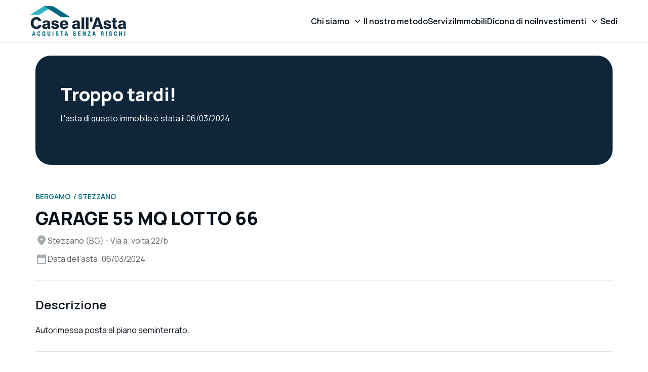

--- FILE ---
content_type: text/html; charset=UTF-8
request_url: https://case-asta.it/stezzano/10485
body_size: 16215
content:
<!DOCTYPE html>
<html lang="it">
<head>
			<meta charset="UTF-8">
<meta content="width=device-width, initial-scale=1, maximum-scale=1, user-scalable=no" name="viewport">
<meta http-eqiv="Content-Type" content="text/html; charset=UTF-8">
<meta http-equiv="X-UA-Compatible" content="IE=edge">
<base href="/">

	<!-- Google Tag Manager -->
	<script>(function(w,d,s,l,i){w[l]=w[l]||[];w[l].push({'gtm.start':
	new Date().getTime(),event:'gtm.js'});var f=d.getElementsByTagName(s)[0],
	j=d.createElement(s),dl=l!='dataLayer'?'&l='+l:'';j.async=true;j.src=
	'https://www.googletagmanager.com/gtm.js?id='+i+dl;f.parentNode.insertBefore(j,f);
	})(window,document,'script','dataLayer','GTM-PXP7987');</script>
	<!-- End Google Tag Manager -->

	<script type="text/javascript">
		var _iub = _iub || [];
		_iub.csConfiguration = {"countryDetection":true,"floatingPreferencesButtonDisplay":false,"gdprAppliesGlobally":false,"perPurposeConsent":true,"reloadOnConsent":true,"siteId":2721134,"whitelabel":false,"cookiePolicyId":29900266,"lang":"it","banner":{"acceptButtonDisplay":true,"closeButtonDisplay":false,"customizeButtonColor":"#212121","customizeButtonDisplay":true,"explicitWithdrawal":true,"listPurposes":true,"position":"float-bottom-center","rejectButtonColor":"#212121","rejectButtonDisplay":true}};
	</script>
	<script type="text/javascript" src="//cs.iubenda.com/sync/2721134.js"></script>
	<script type="text/javascript" src="//cdn.iubenda.com/cs/iubenda_cs.js" charset="UTF-8" async></script>

	
<title>Garage 55 mq Lotto 66 all&#039;asta Stezzano (BG), Via a. volta 22/b</title>

<link rel="shortcut icon" href="favicon.png">

	<meta property="og:url" content="https://case-asta.it/stezzano/10485">
	<meta property="og:type" content="article">
	<meta property="og:title" content="Garage 55 mq Lotto 66 all&#039;asta Stezzano (BG), Via a. volta 22/b">
	<meta property="og:description" content="Garage a Stezzano (BG) - € 13.056 Asta il 06/03/2024
 Lotto numero 66">
	<meta name="description" content="Garage a Stezzano (BG) - € 13.056 Asta il 06/03/2024
 Lotto numero 66">

	
	<meta property="og:image" content="https://gestionale.case-asta.it/assets/images/listing-document-thumbnails/10485/08ed1d5b786bb2b7731f4133b5a384b265ddff53603fb62d49e691e27c3cb2c8.webp">

	<meta name="robots" content="index">

<link rel="shortcut icon" href="favicon.png">

<link rel="canonical" href="https://case-asta.it/stezzano/10485">

<link href="https://fonts.googleapis.com/css2?family=Manrope:wght@200..800&display=swap" rel="stylesheet">

<link rel="stylesheet" href="assets/css/vendor.css">

<link rel="stylesheet" href="assets/css/app.css">

<link rel="stylesheet" href="assets/plugins/leaflet/leaflet.css">

<style>
	.mb-3 {
		margin-bottom: 2rem !important;
	}

	.mr-1 {
		margin-right: .25rem !important;
	}

	.mr-2 {
		margin-right: .50rem !important;
	}

	.p-3 {
		padding: 1rem !important;
	}

	.pt-0 {
		padding-top: 0px !important;
	}

	.pt-1 {
		padding-top: .25rem !important;
	}

	.pr-1 {
		padding-right: .25rem !important;
	}

	.pb-1 {
		padding-bottom: .25rem !important;
	}

	.p-2 {
		padding: 1rem !important;
	}

	.page-content {
		padding-top: 73px
	}

	@media (min-width:768px) {
		.page-content {
			padding-top: 85px
		}
	}

	body.transparent-header .page-content {
		padding-top: 0
	}

	.separator {
		background-color: #e4e4e4;
		height: 1px
	}

	.button-link {
		color: #2fa5bc;
		display: inline-block;
		font-size: 16px;
		font-weight: 600;
		margin-bottom: 1px;
		text-decoration: underline;
		text-decoration-thickness: 2px;
		text-underline-offset: 5px;
		transition: all .2s ease-in-out
	}

	.button-link:hover {
		color: #006680
	}

	.button-link-light {
		color: #fff;
		display: inline-block;
		font-size: 16px;
		font-weight: 600;
		margin-bottom: 1px;
		text-decoration: underline;
		text-decoration-thickness: 2px;
		text-underline-offset: 5px;
		transition: all .2s ease-in-out
	}

	.button-link-light:hover {
		color: #eff5fb
	}

	.button-primary {
		align-items: center;
		background-color: #2fa5bc;
		border: 0;
		border-radius: 100px;
		color: #fff;
		display: inline-block;
		display: flex;
		flex-direction: row;
		font-size: 16px;
		font-weight: 600;
		gap: 10px;
		justify-content: center;
		padding: 15px 32px;
		text-decoration: none;
		transition: all .2s ease-in-out
	}

	.button-primary:hover {
		background-color: #006680
	}

	.button-quaternary {
		align-items: center;
		background-color: #ff914d;
		border: 0;
		border-radius: 100px;
		color: #fff;
		display: inline-block;
		display: flex;
		flex-direction: row;
		font-size: 16px;
		font-weight: 600;
		gap: 10px;
		justify-content: center;
		padding: 15px 32px;
		text-decoration: none;
		transition: all .2s ease-in-out
	}

	.button-quaternary:hover {
		background-color: #006680
	}

	div.titolo-sezione {
		margin-bottom: 30px;
		max-width: 550px
	}

	@media (min-width:1200px) {
		div.titolo-sezione {
			margin-bottom: 40px
		}
	}

	div.titolo-sezione .occhiello {
		color: #006680;
		font-size: 14px;
		font-weight: 600;
		margin: 0;
		text-transform: uppercase
	}

	div.titolo-sezione .titolo {
		color: #061019;
		font-size: 24px;
		font-weight: 800;
		margin: 0
	}

	@media (min-width:768px) {
		div.titolo-sezione .titolo {
			font-size: 30px
		}
	}

	@media (min-width:992px) {
		div.titolo-sezione .titolo {
			font-size: 36px
		}
	}

	div.titolo-sezione .testo {
		color: #5c6368;
		font-size: 16px;
		font-weight: 400;
		margin-bottom: 0;
		margin-top: 8px
	}

	div.titolo-sezione.center {
		margin-left: auto;
		margin-right: auto
	}

	div.titolo-sezione.center>* {
		text-align: center
	}

	.social-links-wrapper {
		align-items: center;
		display: flex;
		flex-direction: row;
		gap: 20px;
		justify-content: flex-start
	}

	.social-links-wrapper .social-links-title {
		font-size: 16px;
		font-weight: 600
	}

	.social-links-wrapper .social-links {
		align-items: center;
		display: flex;
		flex-direction: row;
		gap: 12px;
		justify-content: center;
		list-style: none;
		margin: 0;
		padding: 0
	}

	.social-links-wrapper .social-links .social-link {
		background-color: #0e253a;
		border-radius: 100px
	}

	.social-links-wrapper .social-links .social-link a {
		align-items: center;
		display: flex;
		flex-direction: row;
		height: 48px;
		justify-content: center;
		width: 48px
	}

	.slider-navigation {
		display: none;
		gap: 4px;
		margin-bottom: 20px
	}

	@media (min-width:1200px) {
		.slider-navigation {
			align-items: center;
			display: flex;
			flex-direction: row;
			justify-content: flex-end
		}
	}

	.slider-navigation .slider-next,
	.slider-navigation .slider-prev {
		background-color: #2fa5bc;
		height: 24px;
		width: 24px
	}

	.slider-navigation .slider-next[aria-disabled=true],
	.slider-navigation .slider-prev[aria-disabled=true] {
		background-color: #a3abb0;
		cursor: default
	}

	.slider-navigation .slider-prev {
		-webkit-mask: url(/assets/images/icons/arrow_back.svg);
		mask: url(/assets/images/icons/arrow_back.svg)
	}

	.slider-navigation .slider-next {
		-webkit-mask: url(/assets/images/icons/arrow_forward.svg);
		mask: url(/assets/images/icons/arrow_forward.svg)
	}

	header.main-header {
		background-color: #fff;
		border-bottom: 1px solid #e4e4e4;
		left: 0;
		padding-bottom: 12px;
		padding-top: 12px;
		position: fixed;
		right: 0;
		top: 0;
		transition: all .3s ease-in-out;
		z-index: 100
	}

	header.main-header .content {
		align-items: center;
		display: flex;
		flex-direction: row;
		justify-content: space-between
	}

	@media (min-width:992px) {
		header.main-header .content {
			--bs-gutter-x: 120px
		}
	}

	header.main-header .logo img {
		height: 48px
	}

	@media (min-width:768px) {
		header.main-header .logo img {
			height: 60px
		}
	}

	@media (min-width:992px) {
		header.main-header .drawer-toggle {
			display: none
		}
	}

	header.main-header .main-menu {
		display: none;
		gap: 40px;
		list-style: none;
		margin: 0;
		padding: 0
	}

	@media (min-width:992px) {
		header.main-header .main-menu {
			align-items: center;
			display: flex;
			flex-direction: row;
			justify-content: center
		}
	}

	header.main-header .main-menu .menu-item a {
		align-items: center;
		color: #061019;
		display: flex;
		flex-direction: row;
		font-size: 16px;
		font-weight: 600;
		justify-content: flex-start;
		text-decoration: none
	}

	header.main-header .main-menu .menu-item a.dropdown-toggle:after {
		border: 0;
		content: url(/assets/images/icons/keyboard_arrow_down.svg);
		height: 24px;
		width: 24px
	}

	header.main-header .main-menu .menu-item a .menu-item-content {
		position: relative
	}

	header.main-header .main-menu .menu-item a .menu-item-content:after {
		background-color: #2fa5bc;
		bottom: -2px;
		content: "";
		display: none;
		height: 3px;
		left: 0;
		position: absolute;
		right: 0
	}

	header.main-header .main-menu .menu-item a.show .menu-item-content:after,
	header.main-header .main-menu .menu-item.active>a .menu-item-content:after,
	header.main-header .main-menu .menu-item:hover>a .menu-item-content:after {
		display: block
	}

	header.main-header .main-menu .dropdown-menu {
		border: 0;
		border-radius: 16px;
		position: relative
	}

	header.main-header .main-menu .dropdown-menu:before {
		content: url(/assets/images/icons/dropdown_tip.svg);
		height: 16px;
		left: 50%;
		position: absolute;
		top: -8px;
		transform: translateX(-50%);
		width: 16px
	}

	header.main-header .main-menu .dropdown-menu .menu-item a {
		font-size: 16px;
		font-weight: 600;
		padding: 16px 24px
	}

	body.transparent-header header.main-header:not(.solid) {
		background-color: transparent;
		border-color: transparent
	}

	body.transparent-header header.main-header:not(.solid) .logo img {
		filter: brightness(0) invert(1)
	}

	body.transparent-header header.main-header:not(.solid) .main-menu>.menu-item>a {
		color: #fff
	}

	body.transparent-header header.main-header:not(.solid) .drawer-toggle,
	body.transparent-header header.main-header:not(.solid) .main-menu>.menu-item>a.dropdown-toggle:after {
		filter: brightness(0) invert(1)
	}

	footer.main-footer {
		background-color: #061019;
		color: #fff;
		padding: 40px 0
	}

	@media (min-width:768px) {
		footer.main-footer {
			padding: 60px 0
		}
	}

	footer.main-footer .footer-row-1 {
		--bs-gutter-y: 30px
	}

	footer.main-footer .footer-row-2 {
		--bs-gutter-y: 20px
	}

	footer.main-footer .footer-row-3 {
		--bs-gutter-y: 10px
	}

	footer.main-footer .separator {
		margin: 30px 0;
		opacity: .2
	}

	@media (min-width:768px) {
		footer.main-footer .separator {
			margin: 40px 0
		}
	}

	footer.main-footer .logo img {
		height: 52px
	}

	footer.main-footer .info-azienda {
		align-items: center;
		display: flex;
		flex-direction: row;
		height: 100%;
		justify-content: flex-start;
		margin: 0
	}

	footer.main-footer .footer-menu {
		align-items: flex-start;
		display: flex;
		flex-direction: column;
		gap: 10px;
		justify-content: flex-start;
		list-style: none;
		margin: 0;
		padding: 0
	}

	footer.main-footer .footer-menu .menu-item a {
		color: #a3abb0;
		font-size: 16px;
		font-weight: 600;
		text-decoration: none
	}

	footer.main-footer .footer-end {
		align-items: center;
		display: flex;
		flex-direction: row;
		justify-content: center
	}

	@media (min-width:768px) {
		footer.main-footer .footer-end.footer-end-left {
			align-items: flex-start;
			display: flex;
			flex-direction: row;
			justify-content: flex-start
		}

		footer.main-footer .footer-end.footer-end-right {
			align-items: flex-start;
			display: flex;
			flex-direction: row;
			justify-content: flex-end
		}
	}

	footer.main-footer .footer-end .footer-end-item {
		color: #a3abb0;
		text-decoration: none
	}

	footer.main-footer .footer-end .footer-end-item:after {
		color: #a3abb0;
		content: "-";
		margin: 0 10px
	}

	footer.main-footer .footer-end .footer-end-item:last-child:after {
		display: none
	}

	section.titolo-pag-interna {
		margin: 40px 0
	}

	@media (min-width:768px) {
		section.titolo-pag-interna {
			margin: 60px 0
		}
	}

	section.titolo-pag-interna .wrapper {
		align-items: center;
		background-position: 50%;
		background-repeat: no-repeat;
		background-size: cover;
		border-radius: 30px;
		display: flex;
		flex-direction: row;
		justify-content: center;
		min-height: 365px;
		overflow: hidden;
		padding: 30px;
		position: relative
	}

	section.titolo-pag-interna .overlay {
		background-color: rgba(0, 0, 0, .5);
		inset: 0;
		position: absolute
	}

	section.titolo-pag-interna .content {
		position: relative;
		z-index: 1
	}

	section.titolo-pag-interna .titolo {
		color: #fff;
		font-size: 42px;
		font-weight: 800;
		margin: 30px 0 10px;
		text-align: center;
		text-transform: uppercase
	}

	@media (min-width:768px) {
		section.titolo-pag-interna .titolo {
			font-size: 53px
		}
	}

	@media (min-width:992px) {
		section.titolo-pag-interna .titolo {
			font-size: 64px
		}
	}

	section.titolo-pag-interna .breadcrumb {
		align-items: center;
		display: flex;
		flex-direction: row;
		justify-content: center;
		list-style: none;
		margin: 0;
		padding: 0
	}

	section.titolo-pag-interna .breadcrumb .breadcrumb-item>* {
		color: #fff;
		text-decoration: none
	}

	section.titolo-pag-interna .breadcrumb .breadcrumb-item:after {
		color: #fff;
		content: "/";
		padding: 0 6px
	}

	section.titolo-pag-interna .breadcrumb .breadcrumb-item:last-child:after {
		display: none
	}

	div#main-drawer .drawer-header {
		align-items: center;
		border-bottom: 1px solid #e4e4e4;
		display: flex;
		flex-direction: row;
		justify-content: space-between;
		padding-bottom: 12px;
		padding-top: 12px
	}

	div#main-drawer .drawer-header .logo img {
		height: 48px
	}

	@media (min-width:768px) {
		div#main-drawer .drawer-header .logo img {
			height: 60px
		}
	}

	div#main-drawer .drawer-body {
		height: 100%;
		margin-bottom: 12px;
		margin-top: 30px
	}

	div#main-drawer .drawer-body,
	div#main-drawer .drawer-menu {
		align-items: stretch;
		display: flex;
		flex-direction: column;
		justify-content: flex-start
	}

	div#main-drawer .drawer-menu {
		flex-grow: 1;
		gap: 24px;
		list-style: none;
		margin: 0;
		padding: 0
	}

	div#main-drawer .drawer-menu .menu-item a {
		align-items: center;
		color: #061019;
		display: flex;
		flex-direction: row;
		font-size: 20px;
		font-weight: 600;
		justify-content: space-between;
		text-decoration: none
	}

	div#main-drawer .drawer-menu .menu-item a.dropdown-toggle:after {
		border: 0;
		content: url(/assets/images/icons/keyboard_arrow_down.svg);
		height: 24px;
		width: 24px
	}

	div#main-drawer .drawer-menu .menu-item a .menu-item-content {
		position: relative
	}

	div#main-drawer .drawer-menu .menu-item a .menu-item-content:after {
		background-color: #2fa5bc;
		bottom: -2px;
		content: "";
		display: none;
		height: 3px;
		left: 0;
		position: absolute;
		right: 0
	}

	div#main-drawer .drawer-menu .menu-item a.show .menu-item-content:after,
	div#main-drawer .drawer-menu .menu-item.active>a .menu-item-content:after {
		display: block
	}

	div#main-drawer .dropdown-menu.show {
		display: contents
	}

	div#main-drawer .dropdown-menu.show .menu-item {
		margin-top: 10px
	}

	div#main-drawer .dropdown-menu.show .menu-item a {
		font-size: 16px;
		font-weight: 600
	}

	section.testo-evidenza {
		margin: 40px 0
	}

	@media (min-width:768px) {
		section.testo-evidenza {
			margin: 60px 0
		}
	}

	section.testo-evidenza .row {
		justify-content: center
	}

	section.testo-evidenza .testo {
		color: #5c6368;
		font-size: 28px;
		font-weight: 400;
		text-align: center
	}

	@media (min-width:768px) {
		section.testo-evidenza .testo {
			font-size: 35px
		}
	}

	@media (min-width:992px) {
		section.testo-evidenza .testo {
			font-size: 42px
		}
	}

	section.testo-evidenza .testo .evidenziato {
		color: #006680
	}

	section.elenco-sedi {
		margin: 40px 0
	}

	@media (min-width:768px) {
		section.elenco-sedi {
			margin: 60px 0
		}
	}

	section.elenco-sedi .row {
		--bs-gutter-x: 30px;
		--bs-gutter-y: 30px
	}

	section.elenco-sedi .card-sede .img-sede {
		aspect-ratio: 420/336;
		border-top-left-radius: 20px;
		border-top-right-radius: 20px;
		-o-object-fit: cover;
		object-fit: cover;
		width: 100%
	}

	section.elenco-sedi .card-sede .content-sede {
		border: 1px solid #e4e4e4;
		border-bottom-left-radius: 20px;
		border-bottom-right-radius: 20px;
		border-top: 0 solid #e4e4e4;
		padding: 20px
	}

	section.elenco-sedi .card-sede .content-sede .titolo-row {
		align-items: center;
		display: flex;
		flex-direction: row;
		gap: 10px;
		justify-content: center;
		margin-bottom: 12px
	}

	section.elenco-sedi .card-sede .content-sede .titolo-row .titolo {
		flex-grow: 1;
		font-size: 18px;
		font-weight: 600;
		margin-bottom: 0
	}

	@media (min-width:768px) {
		section.elenco-sedi .card-sede .content-sede .titolo-row .titolo {
			font-size: 21px
		}
	}

	@media (min-width:992px) {
		section.elenco-sedi .card-sede .content-sede .titolo-row .titolo {
			font-size: 24px
		}
	}

	section.elenco-sedi .card-sede .content-sede .indirizzo {
		color: #5c6368;
		margin-bottom: 12px
	}

	section.contatti {
		background-color: #eff5fb;
		padding: 40px 0
	}

	@media (min-width:768px) {
		section.contatti {
			padding: 60px 0
		}
	}

	section.contatti .row {
		--bs-gutter-x: 20px;
		--bs-gutter-y: 20px;
		justify-content: center
	}

	section.contatti .contatti-card {
		align-items: center;
		background-color: #fff;
		border-radius: 20px;
		color: #061019;
		display: flex;
		flex-direction: column;
		gap: 10px;
		justify-content: center;
		padding: 30px;
		text-decoration: none
	}

	section.contatti .contatti-card .titolo {
		font-size: 18px;
		font-weight: 600;
		margin: 0
	}

	@media (min-width:768px) {
		section.contatti .contatti-card .titolo {
			font-size: 21px
		}
	}

	@media (min-width:992px) {
		section.contatti .contatti-card .titolo {
			font-size: 24px
		}
	}

	section.contatti .contatti-card .valore {
		color: #5c6368;
		font-size: 18px;
		font-weight: 400;
		margin: 0
	}

	@media (min-width:768px) {
		section.contatti .contatti-card .valore {
			font-size: 20px
		}
	}

	section.hero {
		align-items: center;
		display: flex;
		flex-direction: column;
		justify-content: center;
		padding-bottom: 20px;
		padding-top: 84px;
		position: relative
	}

	@media (min-width:768px) {
		section.hero {
			padding-top: 100px
		}
	}

	@media (min-width:992px) {
		section.hero {
			min-height: 100vh
		}
	}

	section.hero .bg-image-desktop {
		background-position: 50%;
		background-repeat: no-repeat;
		background-size: cover;
		display: none;
		inset: 0;
		position: absolute
	}

	@media (min-width:992px) {
		section.hero .bg-image-desktop {
			display: block
		}
	}

	section.hero .bg-image-mobile {
		background-position: 50%;
		background-repeat: no-repeat;
		background-size: cover;
		inset: 0;
		position: absolute
	}

	section.hero .spacer {
		flex-grow: 1
	}

	section.hero .hero-content,
	section.hero .hero-footer {
		position: relative;
		z-index: 1
	}

	section.hero .hero-content>.row,
	section.hero .hero-footer>.row {
		justify-content: center
	}

	section.hero .hero-footer {
		padding-top: 20px
	}

	section.hero .hero-footer>.row {
		--bs-gutter-y: 16px
	}

	section.hero .hero-footer>.row>* {
		text-align: center
	}

	@media (min-width:768px) {
		section.hero .hero-footer>.row>* {
			text-align: start
		}

		section.hero .hero-footer>.row>:first-child {
			text-align: end
		}
	}

	section.hero .titolo {
		color: #fff;
		font-size: 28px;
		font-weight: 800;
		text-align: center
	}

	@media (min-width:768px) {
		section.hero .titolo {
			font-size: 42px
		}
	}

	@media (min-width:992px) {
		section.hero .titolo {
			font-size: 64px
		}
	}

	@media (min-width:1200px) {
		section.hero .titolo {
			font-size: 80px
		}
	}

	@media (min-width:992px) {
		section.hero .titolo .underline {
			position: relative
		}

		section.hero .titolo .underline:after {
			background-color: #2fa5bc;
			border-radius: 100px;
			bottom: 0;
			content: "";
			height: 8px;
			left: 0;
			position: absolute;
			right: 0
		}
	}

	section.hero .sottotitolo {
		color: #fff;
		display: none;
		font-size: 20px;
		font-weight: 600;
		margin: 24px auto 0;
		max-width: 720px;
		text-align: center
	}

	@media (min-width:768px) {
		section.hero .sottotitolo {
			display: block
		}
	}

	section.hero .form-ricerca {
		align-items: stretch;
		background-color: #fff;
		border-radius: 20px;
		display: flex;
		flex-direction: column;
		justify-content: center;
		margin-top: 15px;
		padding: 20px
	}

	@media (min-width:992px) {
		section.hero .form-ricerca {
			align-items: center;
			border-radius: 100px;
			display: flex;
			flex-direction: row;
			justify-content: center;
			margin-top: 60px
		}
	}

	section.hero .form-ricerca .select-ricerca {
		border-bottom: 1px solid #e4e4e4;
		flex-grow: 1;
		padding: 16px 0
	}

	section.hero .form-ricerca .select-ricerca:first-child {
		padding-top: 0
	}

	@media (min-width:992px) {
		section.hero .form-ricerca .select-ricerca {
			border-bottom: 0;
			border-right: 1px solid #e4e4e4;
			padding: 0 20px
		}
	}

	section.hero .form-ricerca .select-ricerca label {
		color: #a3abb0;
		font-size: 14px;
		font-weight: 600;
		margin-bottom: 8px
	}

	section.hero .form-ricerca .select-ricerca .form-select {
		background-position: right 0 center;
		border: 0;
		font-size: 16px;
		font-weight: 600;
		padding: 0
	}

	section.hero .form-ricerca .select-ricerca .form-select:focus {
		box-shadow: none;
		outline: none
	}

	section.hero .form-ricerca .button-ricerca {
		padding-top: 20px
	}

	@media (min-width:992px) {
		section.hero .form-ricerca .button-ricerca {
			padding-left: 20px;
			padding-top: 0
		}
	}

	section.hero .form-ricerca .button-ricerca>* {
		display: block;
		width: 100%
	}

	section.come-funziona {
		margin: 40px 0;
		overflow: hidden
	}

	@media (min-width:768px) {
		section.come-funziona {
			margin: 60px 0
		}
	}

	section.come-funziona .swiper {
		overflow: visible
	}

	section.come-funziona .swiper .swiper-slide {
		height: auto
	}

	section.come-funziona .card-step {
		border: 1px solid #e4e4e4;
		border-radius: 20px;
		height: 100%;
		padding: 0 26px 26px
	}

	section.come-funziona .card-step img {
		display: block;
		margin: 0 auto;
		max-width: 80%;
		width: 240px
	}

	section.come-funziona .card-step .titolo {
		font-size: 20px;
		font-weight: 600;
		margin-bottom: 8px
	}

	section.come-funziona .card-step .testo {
		color: #5c6368;
		font-size: 16px;
		font-weight: 400;
		margin: 0
	}

	section.video {
		background-color: #eff5fb;
		padding: 40px 0
	}

	@media (min-width:768px) {
		section.video {
			padding: 60px 0
		}
	}

	@media (min-width:1400px) {
		section.video .row {
			--bs-gutter-x: 40px
		}
	}

	section.video .row .col-titolo {
		align-items: center;
		display: flex;
		flex-direction: row;
		justify-content: flex-start
	}

	@media (min-width:992px) {
		section.video .row .col-titolo .titolo-sezione {
			margin-bottom: 0
		}
	}

	section.video .video-preview {
		aspect-ratio: 16/9;
		background-position: 50%;
		background-repeat: no-repeat;
		background-size: cover;
		border-radius: 20px;
		overflow: hidden;
		position: relative
	}

	@media (min-width:768px) {
		section.video .video-preview {
			border-radius: 30px
		}
	}

	section.video .video-preview .play-overlay {
		align-items: center;
		background-color: rgba(0, 0, 0, .5);
		cursor: pointer;
		display: flex;
		flex-direction: row;
		inset: 0;
		justify-content: center;
		position: absolute
	}

	section.video .video-preview .play-overlay .play-icon {
		transition: all .3s ease-in-out;
		width: 48px
	}

	@media (min-width:992px) {
		section.video .video-preview .play-overlay .play-icon {
			width: 80px
		}
	}

	section.video .video-preview .play-overlay:hover .play-icon {
		transform: scale(1.1)
	}

	section.numeri {
		margin: 40px 0
	}

	@media (min-width:768px) {
		section.numeri {
			margin: 60px 0
		}
	}

	section.numeri .titolo-sezione {
		max-width: 400px
	}

	section.numeri .card-numeri {
		align-items: stretch;
		display: flex;
		flex-direction: column;
		justify-content: center
	}

	@media (min-width:992px) {
		section.numeri .card-numeri {
			align-items: center;
			border: 1px solid #e4e4e4;
			border-radius: 30px;
			display: flex;
			flex-direction: row;
			justify-content: center;
			padding: 30px 0
		}
	}

	section.numeri .card-numeri .numero {
		align-items: center;
		border-bottom: 1px solid #e4e4e4;
		display: flex;
		flex-direction: row;
		flex-grow: 1;
		gap: 16px;
		justify-content: center;
		padding: 10px 0
	}

	@media (min-width:992px) {
		section.numeri .card-numeri .numero {
			border-bottom: 0;
			border-right: 1px solid #e4e4e4;
			padding: 0
		}

		section.numeri .card-numeri .numero:last-child {
			border-right: 0
		}
	}

	section.numeri .card-numeri .numero .valore {
		color: #2fa5bc;
		font-size: 32px;
		font-weight: 800;
		margin: 0;
		min-width: 100px;
		text-align: end
	}

	@media (min-width:768px) {
		section.numeri .card-numeri .numero .valore {
			font-size: 40px
		}
	}

	@media (min-width:992px) {
		section.numeri .card-numeri .numero .valore {
			font-size: 48px
		}
	}

	@media (min-width:1200px) {
		section.numeri .card-numeri .numero .valore {
			font-size: 42px;
			font-weight: 800
		}
	}

	@media (min-width:1200px)and (min-width:768px) {
		section.numeri .card-numeri .numero .valore {
			font-size: 53px
		}
	}

	@media (min-width:1200px)and (min-width:992px) {
		section.numeri .card-numeri .numero .valore {
			font-size: 64px
		}
	}

	section.numeri .card-numeri .numero .titolo {
		font-size: 16px;
		font-weight: 400;
		margin: 0
	}

	@media (min-width:992px) {
		section.numeri .card-numeri .numero .titolo {
			flex-basis: 0;
			flex-shrink: 1;
			font-size: 20px;
			font-weight: 600
		}
	}

	section.slider-recensioni {
		background-color: #eff5fb;
		overflow: hidden;
		padding: 40px 0;
		position: relative
	}

	@media (min-width:768px) {
		section.slider-recensioni {
			padding: 60px 0
		}
	}

	section.slider-recensioni .col-titolo {
		align-items: flex-start;
		display: flex;
		flex-direction: column;
		justify-content: center;
		padding-bottom: 30px;
		z-index: 3
	}

	@media (min-width:992px) {
		section.slider-recensioni .col-titolo {
			padding-bottom: 0
		}
	}

	section.slider-recensioni .swiper {
		overflow: visible
	}

	section.slider-recensioni .swiper-overlay {
		background-color: #eff5fb;
		bottom: 0;
		display: none;
		left: 0;
		position: absolute;
		top: 0;
		z-index: 2
	}

	@media (min-width:992px) {
		section.slider-recensioni .swiper-overlay {
			display: block
		}
	}

	section.slider-recensioni .card-recensione {
		aspect-ratio: 320/368;
		background-position: 50%;
		background-repeat: no-repeat;
		background-size: cover;
		border-radius: 20px;
		overflow: hidden;
		position: relative;
		-webkit-user-select: none;
		-moz-user-select: none;
		user-select: none
	}

	@media (min-width:992px) {
		section.slider-recensioni .card-recensione {
			aspect-ratio: 336/368
		}
	}

	section.slider-recensioni .card-recensione .overlay {
		align-items: center;
		background-color: rgba(0, 0, 0, .5);
		cursor: pointer;
		display: flex;
		flex-direction: row;
		inset: 0;
		justify-content: center;
		position: absolute
	}

	section.slider-recensioni .card-recensione .overlay .play-icon {
		transition: all .3s ease-in-out;
		width: 48px
	}

	section.slider-recensioni .card-recensione .overlay:hover .play-icon {
		transform: scale(1.1)
	}

	section.slider-recensioni .card-recensione .overlay .testo {
		background: linear-gradient(0deg, rgba(0, 0, 0, .5), transparent);
		bottom: 0;
		color: #fff;
		font-size: 16px;
		font-weight: 400;
		left: 0;
		margin: 0;
		padding: 20px 30px;
		position: absolute;
		right: 0
	}

	section.province {
		margin: 40px 0
	}

	@media (min-width:768px) {
		section.province {
			margin: 60px 0
		}
	}

	section.province .col-titolo {
		align-items: center;
		display: flex;
		flex-direction: row;
		justify-content: space-between;
		margin-bottom: 30px
	}

	@media (min-width:1200px) {
		section.province .col-titolo {
			margin-bottom: 40px
		}
	}

	section.province .col-titolo .titolo-sezione {
		margin-bottom: 0
	}

	section.province .col-titolo .button-link {
		display: none
	}

	@media (min-width:992px) {
		section.province .col-titolo .button-link {
			display: inline-block
		}
	}

	section.province .col-province {
		align-items: flex-start;
		display: flex;
		flex-direction: column;
		justify-content: flex-start
	}

	section.province .provincia {
		align-items: center;
		display: inline-flex;
		gap: 10px;
		margin-bottom: 16px;
		text-decoration: none
	}

	@media (min-width:992px) {
		section.province .provincia {
			margin-bottom: 20px
		}
	}

	section.province .provincia .count {
		background-color: #2fa5bc;
		border-radius: 100px;
		color: #fff;
		font-size: 16px;
		font-weight: 400;
		padding: 0 10px
	}

	section.province .provincia .nome {
		color: #061019;
		font-size: 16px;
		font-weight: 400;
		margin: 0
	}

	section.slider-sedi {
		margin: 40px 0;
		overflow: hidden
	}

	@media (min-width:768px) {
		section.slider-sedi {
			margin: 60px 0
		}
	}

	section.slider-sedi .swiper {
		overflow: visible
	}

	section.slider-sedi .card-sede .img-sede {
		aspect-ratio: 1;
		border-radius: 16px;
		-o-object-fit: cover;
		object-fit: cover;
		width: 100%
	}

	section.slider-sedi .card-sede .content-sede {
		padding-top: 20px
	}

	section.slider-sedi .card-sede .content-sede .titolo-row {
		align-items: center;
		display: flex;
		flex-direction: row;
		gap: 10px;
		justify-content: center;
		margin-bottom: 3px;
		padding-right: 10px
	}

	section.slider-sedi .card-sede .content-sede .titolo-row .titolo {
		flex-grow: 1;
		font-size: 18px;
		font-weight: 600;
		margin-bottom: 0
	}

	@media (min-width:768px) {
		section.slider-sedi .card-sede .content-sede .titolo-row .titolo {
			font-size: 21px
		}
	}

	@media (min-width:992px) {
		section.slider-sedi .card-sede .content-sede .titolo-row .titolo {
			font-size: 24px
		}
	}

	section.faqs {
		margin: 40px 0
	}

	@media (min-width:768px) {
		section.faqs {
			margin: 60px 0
		}
	}

	section.faqs .row {
		justify-content: center
	}

	section.faqs .faq {
		border: 1px solid #e4e4e4;
		border-radius: 16px;
		margin-bottom: 20px;
		padding: 20px
	}

	section.faqs .faq:last-child {
		margin-bottom: 0
	}

	@media (min-width:768px) {
		section.faqs .faq {
			padding: 20px 30px
		}
	}

	section.faqs .faq .domanda {
		align-items: center;
		color: #061019;
		display: flex;
		flex-direction: row;
		font-size: 16px;
		font-weight: 600;
		justify-content: space-between;
		text-decoration: none
	}

	@media (min-width:768px) {
		section.faqs .faq .domanda {
			font-size: 20px;
			font-weight: 600
		}
	}

	section.faqs .faq .domanda .icon {
		background-image: url(/assets/images/icons/remove.svg);
		flex-shrink: 0;
		height: 24px;
		width: 24px
	}

	section.faqs .faq .domanda.collapsed .icon {
		background-image: url(/assets/images/icons/add.svg)
	}

	section.faqs .faq .risposta {
		margin: 0;
		padding-top: 20px
	}

	section.doppio-banner {
		margin: 40px 0
	}

	@media (min-width:768px) {
		section.doppio-banner {
			margin: 60px 0
		}
	}

	section.doppio-banner .row {
		--bs-gutter-y: 30px
	}

	section.doppio-banner .banner {
		align-items: stretch;
		background-color: #eff5fb;
		border-radius: 20px;
		display: flex;
		flex-direction: column;
		justify-content: center;
		padding: 20px
	}

	@media (min-width:768px) {
		section.doppio-banner .banner {
			align-items: flex-start;
			border-radius: 30px;
			display: flex;
			flex-direction: column;
			justify-content: center;
			padding: 50px
		}
	}

	section.doppio-banner .banner .titolo-sezione {
		margin-bottom: 30px
	}

	.modal .modal-dialog .modal-content {
		padding: 16px;
		position: relative
	}

	@media (min-width:768px) {
		.modal .modal-dialog .modal-content {
			padding: 20px
		}
	}

	.modal .modal-dialog .modal-content .container-fluid {
		--bs-gutter-x: 0
	}

	.modal .modal-dialog .modal-title {
		font-size: 18px;
		font-weight: 600;
		padding: 30px 0;
		text-align: center
	}

	@media (min-width:768px) {
		.modal .modal-dialog .modal-title {
			font-size: 21px
		}
	}

	@media (min-width:992px) {
		.modal .modal-dialog .modal-title {
			font-size: 24px
		}
	}

	.modal .modal-dialog .modal-close {
		position: absolute;
		right: 20px;
		top: 20px;
		z-index: 1
	}

	.modal .modal-dialog .modal-action {
		align-items: center;
		display: flex;
		flex-direction: row;
		justify-content: center;
		margin-top: 30px
	}

	.modal .modal-dialog .modal-action>* {
		flex-grow: 1
	}

	@media (min-width:768px) {
		.modal .modal-dialog .modal-action>* {
			flex-grow: 0
		}
	}

	.button-secondary {
		align-items: center;
		background-color: #71869d;
		border: 0;
		border-radius: 100px;
		color: #fff;
		display: inline-block;
		display: flex;
		flex-direction: row;
		font-size: 16px;
		font-weight: 600;
		gap: 10px;
		justify-content: center;
		padding: 15px 32px;
		text-decoration: none;
		transition: all .2s ease-in-out
	}

	.bottone-tipologia-ricerca {
		align-items: center;
	}

	@media (min-width:768px) {
		.bottone-tipologia-ricerca {
			margin-left: 20px;
			border-right: 1px solid #e4e4e4;
		}

		.bottone-tipologia-ricerca button {
			margin-right: 1rem !important;
		}
	}

	@media (max-width:767px) {
		.bottone-tipologia-ricerca {
			margin-top: 1rem;
			border-bottom: 1px solid #e4e4e4;
			display: flex;
			justify-content: center;
		}

		.bottone-tipologia-ricerca button {
			margin-bottom: 1rem;
			display: inline-block;
			width: 100%;
		}
	}

	#listing-types-modal .button-quaternary {
		display: inline;
	}

	.btn-sm {
		padding: 15px;
	}

	.mt-110px {
		margin-top: 110px !important;
	}


	@media (max-width:766px) {
		.listing-img {
			border-top-left-radius: 20px;
			border-top-right-radius: 20px;
			width:100%;
			height:270px;
		}
	}

	@media (min-width:767px) {
		.listing-img {
			border-top-left-radius: 20px;
			border-bottom-left-radius: 20px;
			height:300px;
			width: 360px;
		}

		.card-immobile .titolo {
			min-height: 30px;
			max-height: 30px;
			overflow: hidden
		}

		.card-immobile .descrizione {
			min-height: 48px;
			max-height: 48px;
			overflow: hidden
		}
	}

	@media (min-width:992px) {
		.listing-img {
			border-top-left-radius: 20px;
			border-bottom-left-radius: 20px;
			height:270px;
			width: 360px;
		}
	}

	img.listing-img {
		object-fit: cover;
	}

	.mt-12 {
		margin-top: 9rem;
	}

	.hidden {
		display: none !important;
	}

	.p-0 {
		padding: 0px !important;
	}

	.p-1 {
		padding: .5rem !important;
	}

	.d-flex {
		display: flex !important;
	}

	.align-content-center {
		align-content: center !important;
	}

	.justify-content-center {
		justify-content: center !important;
	}

	.mb-2 {
		margin-bottom: 1rem !important;
	}

	.w-100 {
		width: 100% !important;
	}

	.listing-similar-image {
		border-top-left-radius: 20px !important;
		border-top-right-radius: 20px !important;
		width:100%;
		height:300px;
	}


	@media (max-width:766px) {
		.listing-similar-image {
			height:230px;
		}
	}

	.bg {
		background-size: cover;
		background-position: center center;
		background-repeat: no-repeat;
		flex-shrink: 0;
	}

	.listings-filter-box .form-select {
		margin-bottom: 1rem !important;
	}

	.listings-filter-box .form-select {
		margin-bottom: 1rem !important;
	}

	.pb-1 {
		padding-bottom: .5rem !important;
	}

	.pt-1 {
		padding-top: .5rem !important;
	}

	.mb-1 {
		margin-bottom: .5rem !important;
	}

	.text-center {
		text-align: center !important;
	}

	.listings-filter-box {
		border-radius: 20px;
		margin-bottom: 30px;
		padding: 30px;
	}

	@media (min-width:1200px) {
		.listings-filter-box {
			border: 1px solid #e4e4e4;
		}
	}

	.text-bold {
		font-weight: bold !important;
	}

	.font-size-20 {
		font-size: 20px;
	}

	.mt-10 {
		margin-top: 6rem !important;
	}

	.mt-15 {
		margin-top: 9rem !important;
	}

	.mt-20 {
		margin-top: 12rem !important;
	}

	.mb-10 {
		margin-bottom: 6rem !important;
	}

	.spinner-border {
		width: 48px;
		height: 48px;
		border: 5px solid #000;
		border-bottom-color: transparent;
		border-radius: 50%;
		display: inline-block;
		box-sizing: border-box;
		animation: rotation 1s linear infinite;
    }

    @keyframes rotation {
		0% {
			transform: rotate(0deg);
		}
		100% {
			transform: rotate(360deg);
		}
    }

	.hidden {
		display: none !important;
	}

	.mt-2 {
		margin-top: 1rem !important;
	}

	.mb-4 {
		margin-bottom: 3rem !important;
	}

	.mb-6 {
		margin-bottom: 5rem !important;
	}

	.badge {
		display: inline-block;
		padding: .35em .65em;
		font-size: .75em;
		font-weight: 700;
		line-height: 1;
		color: #fff;
		text-align: center;
		white-space: nowrap;
		vertical-align: baseline;
		border-radius: .25rem;
	}

	.bg-secondary {
		background-color: #6c757d !important;
	}

	.bg-info {
		background-color: #2fa5bc !important;
	}

	.m-0 {
		margin: 0px !important;
	}

	.text-decoration-none {
		text-decoration: none;
	}

	.error-code-anchor {
		font-size:30px;
		font-weight: bold;
		cursor: pointer;
	}

	.error-message {
		font-size:35px;
		font-weight: bold;
	}

	.color-green {
		color: green !important;
	}

	.color-red {
		color: #dc3545 !important;
	}

	.elenco-immobili .main-layout .col-elenco #listings-all-section {
		align-items: stretch;
		display: flex;
		flex-direction: column;
		gap: 20px;
		justify-content: flex-start
	}

	.elenco-immobili .main-layout .col-elenco #nearby-listings-section {
		align-items: stretch;
		display: flex;
		flex-direction: column;
		gap: 20px;
		justify-content: flex-start
	}

	@media (min-width:768px) {
		.elenco-immobili .main-layout .col-elenco #listings-all-section {
			gap: 30px
		}

		.elenco-immobili .main-layout .col-elenco #nearby-listings-section {
			gap: 30px
		}
	}

	.no-content::after {
		content : "" !important;
	}

	@media (min-width:767px) {
		.listing-show-bg {
			border-top-left-radius: 20px;
			border-bottom-left-radius: 20px;
			height: 100%;
			width: 100%;
		}
	}

	@media (max-width:766px) {
		.listing-show-bg {
			border-top-left-radius: 20px;
			border-bottom-left-radius: 20px;
			width:100%;
			height:300px;
		}
	}

	@media (min-width:992px) {
		.titolo-testo-1 .testo,
		.titolo-testo-2 .testo {
			font-size: 20px !important
		}
	}

	.main-header {
		z-index: 9999 !important;
	}

	.listing-badge {
		border: none;
		color: white;
		padding: 7.5px 16px;
		text-align: center;
		text-decoration: none;
		display: inline-block;
		font-size: 13px;
		position: absolute;
		z-index: 1;
		border-top-left-radius: 7px;
		border-bottom-right-radius: 7px;
		top: 0px;
		left: 0px;
	}

	.bg-caseasta {
		background-color: #00687D !important;
	}

	.position-relative {
		position: relative;
	}

	.location-font-size {
		font-size: 28px !important;
	}

	@media (max-width:768px) {
		.location-font-size {
			font-size: 20px !important;
		}
	}

	.bg-size-contain {
		background-size: contain !important;
	}

	.card-recensione,
	.card-recensione-link {
		aspect-ratio: 320/368;
		border-radius: 20px;
		-webkit-user-select: none;
		-moz-user-select: none;
		user-select: none
	}

	@media (min-width:992px) {
		.card-recensione,
		.card-recensione-link {
			aspect-ratio: 336/368
		}
	}

	.card-recensione {
		background-position: 50%;
		background-repeat: no-repeat;
		background-size: cover;
		overflow: hidden;
		position: relative
	}

	.card-recensione .overlay {
		align-items: center;
		background-color: rgba(0, 0, 0, .5);
		cursor: pointer;
		display: flex;
		flex-direction: row;
		inset: 0;
		justify-content: center;
		position: absolute
	}

	.card-recensione .overlay .play-icon {
		transition: all .3s ease-in-out;
		width: 48px
	}

	.card-recensione .overlay:hover .play-icon {
		transform: scale(1.1)
	}

	.card-recensione .overlay .testo {
		background: linear-gradient(0deg, rgba(0, 0, 0, .5), transparent);
		bottom: 0;
		color: #fff;
		font-size: 16px;
		font-weight: 400;
		left: 0;
		margin: 0;
		padding: 20px 30px;
		position: absolute;
		right: 0
	}

	.card-recensione-link {
		align-items: center;
		background-color: #fff;
		display: flex;
		flex-direction: column;
		justify-content: space-between;
		padding: 24px 10px
	}

	.card-recensione-link .illustrazione {
		max-width: 100%;
		width: 256px
	}

	.review {
		height:100%;
		display:flex;
		justify-content: center;
		align-items: center;
		cursor: pointer;
		background-color: rgba(0, 0, 0, .5);
	}

	.review .play-icon {
		transition: all .3s ease-in-out;
		width: 48px
	}

	.review:hover .play-icon {
		transform: scale(1.1)
	}

	.presentation-video {
		aspect-ratio: 16/9;
		border-radius: 30px;
		background-color: rgba(0, 0, 0, .5);
		height:100%;
		display: flex;
		justify-content: center;
		align-items: center;
		cursor: pointer;
	}

	.card-recensione .review-text {
		background: linear-gradient(0deg, rgba(0, 0, 0, .5), transparent);
		bottom: 0;
		color: #fff;
		font-size: 16px;
		font-weight: 400;
		left: 0;
		margin: 0;
		padding: 20px 30px;
		position: absolute;
		right: 0;
	}


	@media (max-width:766px) {
		.listings-swiper {
			width:100% !important;
			height:270px !important;
			flex-shrink: 0;
		}

	}

	@media (min-width:767px) {
		.listings-swiper {
			height:300px !important;
			width: 360px !important;
			flex-shrink: 0;
		}
	}

	@media (min-width:992px) {
		.listings-swiper {
			height:270px !important;
			width: 360px !important;
			flex-shrink: 0;
		}
	}

	.d-none {
		display: none !important;
	}

	.contatti-info-immobile {
		align-items: center;
		display: flex;
		flex-direction: row;
		gap: 10px;
		justify-content: flex-start
	}

	.button-icon-light {
		background-color: #fff;
		border: 1px solid #e4e4e4;
		border-radius: 100px;
		color: #fff;
		font-size: 16px;
		font-weight: 600;
		gap: 10px;
		padding: 15px;
		text-decoration: none;
		transition: all .2s ease-in-out
	}

	.button-icon-light:hover {
		background-color: #eff5fb
	}

	.mobile-bottom-button {
		background: linear-gradient(0deg, rgba(0, 0, 0, .3), transparent);
		bottom: 0;
		left: 0;
		opacity: 0;
		padding: 16px;
		position: fixed;
		right: 0;
		transform: translateY(100%);
		transition: all .4s ease-in-out;
		z-index: 1000;
		opacity: 1;
		transform: none;
	}

	@media (min-width:992px) {
		.mobile-bottom-button {
			display: none
		}
	}

	.service-image {
		width: 50% !important;
	}

	@media (max-width:992px) {
		.service-image {
			width: 100% !important;
		}
	}

	.footer-end-item span.text-decoration-underline {
		text-decoration: underline;
	}

	.province-name {
		color: #FF914D !important;
		font-weight: bold !important;
	}

	#drawer-elenco-immobili {
		z-index: 19999 !important;
	}

	.titolo-sezione .sottotitolo {
		font-size: 19px;
		font-weight: bold;
	}

	@media (max-width:992px) {
		.hidden-mobile {
			display: none !important;
		}
	}

	@media (min-width:992px) {
		.hidden-desktop {
			display: none !important;
		}
	}

	.listing-blueprint-bg {
		width:200px;
		height:200px;
	}

	section.banner-asta-scaduta {
		margin: 90px 0px 40px
	}

	@media (min-width:768px) {
		section.banner-asta-scaduta {
			margin: 110px 0px 50px;
		}
	}

	section.banner-asta-scaduta .row {
		--bs-gutter-y: 30px
	}

	section.banner-asta-scaduta .banner {
		align-items: stretch;
		background-color: #0e253a;
		border-radius: 20px;
		display: flex;
		flex-direction: column;
		justify-content: center;
		padding: 20px
	}

	@media (min-width:768px) {
		section.banner-asta-scaduta .banner {
			align-items: flex-start;
			border-radius: 30px;
			display: flex;
			flex-direction: column;
			justify-content: center;
			padding: 50px
		}
	}

	section.banner-asta-scaduta .banner .titolo-sezione {
		margin-bottom: 30px
	}

	section.banner-asta-scaduta .banner .testo,
	section.banner-asta-scaduta .banner .titolo {
		color: #fff
	}

	.bottom-fixed-bar {
		background-color: #fff;
		border-top: 1px solid #e4e4e4;
		bottom: 0;
		display: grid;
		gap: 4px;
		grid-template-columns: 1fr 1fr auto;
		left: 0;
		padding: 6px 16px;
		position: fixed;
		right: 0;
		transform: translateY(100%);
		transition: all .4s ease-in-out;
		z-index: 9999
	}

	@media (min-width:992px) {
		.bottom-fixed-bar {
			display: none
		}
	}

	.bottom-fixed-bar.visible {
		transform: none
	}

	.button-quaternary-squared {
		align-items: center;
		background-color: #ff914d;
		border-radius: 10px;
		border-style: solid;
		border-width: 0;
		color: #fff;
		display: inline-block;
		display: flex;
		flex-direction: row;
		font-size: 16px;
		font-weight: 600;
		gap: 10px;
		justify-content: center;
		padding: 10px;
		text-decoration: none;
		transition: all .2s ease-in-out
	}

	.button-quaternary-squared:disabled {
		opacity: .65;
		pointer-events: none
	}

	.button-quaternary-squared:hover {
		background-color: #006680
	}

	.text-left {
		text-align:left;
	}

	.listing-first-image {
		height: 570px !important;
		width: 730px !important;
		object-fit: cover !important;
	}

	@media (max-width: 766px) {
		.listing-first-image {
			width: 100% !important;
			height: 300px !important;
		}
	}

	.listing-available-title h5 {
		font-weight: bold
	}

	.col-elenco #available-listings {
		align-items: stretch;
		display: flex;
		flex-direction: column;
		gap: 20px;
		justify-content: flex-start;
	}

	.grecaptcha-badge {
		z-index: 900 !important;
	}

	section.hero-libro {
		overflow: hidden;
		padding-bottom: 60px;
		padding-top: 100px;
		position: relative
	}

	section.hero-libro .bg-image-desktop {
		background-position: 50%;
		background-repeat: no-repeat;
		background-size: cover;
		display: none;
		inset: 0;
		position: absolute
	}

	@media (min-width:992px) {
		section.hero-libro .bg-image-desktop {
			display: block
		}
	}

	section.hero-libro .bg-image-mobile {
		background-position: 50%;
		background-repeat: no-repeat;
		background-size: cover;
		inset: 0;
		position: absolute
	}

	section.hero-libro .hero-content {
		position: relative;
		z-index: 1
	}

	section.hero-libro .hero-content .col-testo {
		align-items: center;
		display: flex;
		flex-direction: column;
		justify-content: center
	}

	section.hero-libro .hero-content .titolo {
		color: #fff;
		font-size: 36px;
		font-weight: 800;
		line-height: 1.4
	}

	@media (min-width:768px) {
		section.hero-libro .hero-content .titolo {
			font-size: 45px
		}
	}

	@media (min-width:992px) {
		section.hero-libro .hero-content .titolo {
			font-size: 54px
		}

		section.hero-libro .hero-content .titolo .underline {
			display: inline-block;
			position: relative
		}

		section.hero-libro .hero-content .titolo .underline:after {
			background-color: #2fa5bc;
			border-radius: 100px;
			bottom: -6px;
			content: "";
			height: 8px;
			left: 0;
			position: absolute;
			right: 0
		}
	}

	section.hero-libro .hero-content .sottotitolo {
		color: #fff;
		font-size: 18px;
		font-weight: 400;
		margin: 40px 0
	}

	@media (min-width:768px) {
		section.hero-libro .hero-content .sottotitolo {
			font-size: 20px
		}
	}

	section.hero-libro .hero-content .cta-mobile {
		align-self: stretch;
		margin-top: 20px
	}

	@media (min-width:768px) {
		section.hero-libro .hero-content .cta-mobile {
			align-self: center;
			display: inline-flex
		}
	}

	@media (min-width:992px) {
		section.hero-libro .hero-content .cta-mobile {
			display: none
		}
	}

	section.hero-libro .hero-content .cta-desktop {
		align-self: start;
		display: none
	}

	@media (min-width:992px) {
		section.hero-libro .hero-content .cta-desktop {
			display: inline-flex
		}
	}

	section.hero-libro .hero-content .img-libro-desktop {
		display: none;
		margin: 0 auto;
		max-width: 500px;
		width: 100%
	}

	@media (min-width:992px) {
		section.hero-libro .hero-content .img-libro-desktop {
			display: block
		}
	}

	section.hero-libro .hero-content .img-libro-mobile {
		display: block;
		max-width: 350px;
		width: 70%
	}

	@media (min-width:992px) {
		section.hero-libro .hero-content .img-libro-mobile {
			display: none
		}
	}

	section.hero-libro .hero-recensioni {
		position: relative;
		text-align: center;
		z-index: 1
	}

	section.hero-libro .hero-recensioni .titolo {
		color: #fff;
		font-size: 24px;
		font-weight: 800;
		margin: 30px 0
	}

	@media (min-width:768px) {
		section.hero-libro .hero-recensioni .titolo {
			font-size: 30px
		}
	}

	@media (min-width:992px) {
		section.hero-libro .hero-recensioni .titolo {
			font-size: 36px
		}
	}

	section.hero-libro .hero-recensioni .swiper {
		overflow: visible
	}

	section.hero-libro .hero-recensioni .swiper-slide {
		height: auto
	}

	section.hero-libro .hero-recensioni .cta {
		margin-top: 30px
	}

	@media (min-width:768px) {
		section.hero-libro .hero-recensioni .cta {
			display: inline-flex
		}
	}

	.card-recensione-libro {
		align-items: stretch;
		background-color: #fff;
		border-radius: 20px;
		display: flex;
		flex-direction: column;
		gap: 10px;
		height: 100%;
		justify-content: center;
		padding: 30px;
		text-align: start
	}

	.card-recensione-libro p {
		margin: 0
	}

	.card-recensione-libro .intro {
		font-size: 16px;
		font-weight: 600
	}

	.card-recensione-libro .stars {
		align-items: center;
		display: flex;
		flex-direction: row;
		justify-content: flex-start
	}

	.card-recensione-libro .testo {
		color: #5c6368;
		flex-grow: 1
	}

	.card-recensione-libro .autore {
		font-size: 14px;
		font-weight: 600
	}

	div.titolo-sezione-alt {
		margin-bottom: 30px
	}

	@media (min-width:1200px) {
		div.titolo-sezione-alt {
			margin-bottom: 40px
		}
	}

	div.titolo-sezione-alt .titolo {
		color: #061019;
		display: inline-block;
		font-size: 36px;
		font-weight: 800;
		margin-bottom: 10px;
		position: relative
	}

	@media (min-width:768px) {
		div.titolo-sezione-alt .titolo {
			font-size: 45px
		}
	}

	@media (min-width:992px) {
		div.titolo-sezione-alt .titolo {
			font-size: 54px
		}
	}

	div.titolo-sezione-alt .titolo:after {
		background-color: #2fa5bc;
		border-radius: 100px;
		bottom: -8px;
		content: "";
		height: 8px;
		left: 0;
		position: absolute;
		right: 0
	}

	div.titolo-sezione-alt .testo {
		color: #5c6368;
		font-size: 18px;
		font-weight: 600;
		margin-bottom: 0;
		margin-top: 10px
	}

	@media (min-width:768px) {
		div.titolo-sezione-alt .testo {
			font-size: 21px
		}
	}

	@media (min-width:992px) {
		div.titolo-sezione-alt .testo {
			font-size: 24px
		}
	}

	div.titolo-sezione-alt.center {
		align-items: center;
		display: flex;
		flex-direction: column;
		justify-content: center
	}

	div.titolo-sezione-alt.center>* {
		text-align: center
	}

	section.minicorso {
		margin: 40px 0
	}

	@media (min-width:768px) {
		section.minicorso {
			margin: 60px 0
		}
	}

	@media (min-width:992px) {
		section.minicorso .titolo-sezione-alt {
			margin-bottom: 60px
		}
	}

	section.minicorso .row {
		--bs-gutter-y: 30px
	}

	@media (min-width:992px) {
		section.minicorso .row {
			--bs-gutter-x: 50px
		}

		section.minicorso .row>:first-child {
			order: 2
		}

		section.minicorso .row>:last-child {
			order: 1
		}
	}

	section.minicorso .col-testo {
		align-items: flex-start;
		display: flex;
		flex-direction: column;
		font-size: 18px;
		font-weight: 400;
		gap: 20px;
		justify-content: flex-start
	}

	@media (min-width:768px) {
		section.minicorso .col-testo {
			font-size: 20px
		}
	}

	section.minicorso .col-testo p {
		margin: 0
	}

	section.minicorso .col-video {
		align-items: stretch;
		display: flex;
		flex-direction: column;
		gap: 30px;
		justify-content: center
	}

	@media (min-width:768px) {
		section.minicorso .cta {
			align-self: center
		}
	}

	section.minicorso .checkmarks {
		list-style: none;
		margin: 0;
		padding: 0
	}

	section.minicorso .checkmarks li {
		align-items: center;
		display: flex;
		flex-direction: row;
		gap: 6px;
		justify-content: flex-start;
		margin-bottom: 10px
	}

	section.minicorso .checkmarks li:last-child {
		margin-bottom: 0
	}

	section.investimmo {
		background-color: #eff5fb;
		padding: 40px 0
	}

	@media (min-width:768px) {
		section.investimmo {
			padding: 60px 0
		}
	}

	@media (min-width:992px) {
		section.investimmo .titolo-sezione-alt {
			margin-bottom: 60px
		}
	}

	section.investimmo .row {
		--bs-gutter-y: 30px
	}

	@media (min-width:992px) {
		section.investimmo .row {
			--bs-gutter-x: 50px
		}
	}

	section.investimmo .col-testo {
		align-items: flex-start;
		display: flex;
		flex-direction: column;
		font-size: 18px;
		font-weight: 400;
		gap: 20px;
		justify-content: center
	}

	@media (min-width:768px) {
		section.investimmo .col-testo {
			font-size: 20px
		}
	}

	section.investimmo .col-testo p {
		margin: 0
	}

	section.investimmo .card {
		align-items: stretch;
		background-color: #fff;
		border-radius: 30px;
		display: flex;
		flex-direction: column;
		font-size: 18px;
		font-weight: 600;
		gap: 20px;
		justify-content: center;
		padding: 20px;
		text-align: center
	}

	@media (min-width:768px) {
		section.investimmo .card {
			align-items: center;
			display: flex;
			flex-direction: column;
			font-size: 20px;
			justify-content: center
		}
	}

	section.investimmo .card .logo {
		max-width: 432px;
		width: 100%
	}

	section.investimmo .checkmarks {
		list-style: none;
		margin: 0;
		padding: 0
	}

	section.investimmo .checkmarks li {
		align-items: center;
		display: flex;
		flex-direction: row;
		gap: 6px;
		justify-content: flex-start;
		margin-bottom: 10px
	}

	section.investimmo .checkmarks li:last-child {
		margin-bottom: 0
	}
</style>	</head>

<body class="">
			<header class="main-header">
	<div class="container-fluid content">
		<a href="/" class="logo">
			<img alt="Logo" src="assets/images/logo.png">
		</a>
		<ul class="main-menu">
			<li class="menu-item dropdown-center">
				<a href="#" class="dropdown-toggle" data-bs-toggle="dropdown" data-bs-offset="0,40">
					<span class="menu-item-content">Chi siamo</span>
				</a>
				<ul class="dropdown-menu">
					<li class="menu-item">
						<a href="/mission">
							<span class="menu-item-content">Mission</span>
						</a>
					</li>
					<li class="menu-item">
						<a href="/team">
							<span class="menu-item-content">Il team</span>
						</a>
					</li>
					<li class="menu-item">
						<a href="/la-nostra-storia">
							<span class="menu-item-content">La nostra storia</span>
						</a>
					</li>
				</ul>
			</li>
			<li class="menu-item ">
				<a href="/il-nostro-metodo">
					<span class="menu-item-content">Il nostro metodo</span>
				</a>
			</li>
			<li class="menu-item ">
				<a href="/servizi">
					<span class="menu-item-content">Servizi</span>
				</a>
			</li>
			<li class="menu-item ">
				<a href="/aste">
					<span class="menu-item-content">Immobili</span>
				</a>
			</li>
			<li class="menu-item ">
				<a href="/recensioni">
					<span class="menu-item-content">Dicono di noi</span>
				</a>
			</li>

			<li class="menu-item dropdown-center">
				<a href="#" class="dropdown-toggle" data-bs-toggle="dropdown" data-bs-offset="0,40">
					<span class="menu-item-content">Investimenti</span>
				</a>
				<ul class="dropdown-menu">
					<li class="menu-item ">
						<a href="/investimenti?section=libro#libro">
							<span class="menu-item-content">Libro: case all&#039;asta</span>
						</a>
					</li>
					<li class="menu-item ">
						<a href="/investimenti?section=minicorso#minicorso">
							<span class="menu-item-content">Dietro le quinte</span>
						</a>
					</li>
					<li class="menu-item ">
						<a href="/investimenti?section=investimmo#investimmo">
							<span class="menu-item-content">Investimenti</span>
						</a>
					</li>
				</ul>
			</li>

			<li class="menu-item ">
				<a href="/sedi">
					<span class="menu-item-content">Sedi</span>
				</a>
			</li>
		</ul>
		<a data-bs-toggle="offcanvas" href="#main-drawer" class="drawer-toggle">
			<img alt="Menu" src="assets/images/icons/menu.svg">
		</a>

		<div class="offcanvas offcanvas-start" tabindex="-1" id="main-drawer">
			<div class="container-fluid drawer-header">
				<a href="/" class="logo">
					<img alt="Logo" src="assets/images/logo.png">
				</a>
				<a data-bs-toggle="offcanvas" href="#main-drawer">
					<img alt="Chiudi" src="assets/images/icons/close.svg">
				</a>
			</div>
			<div class="container-fluid drawer-body">
				<ul class="drawer-menu">
					<li class="menu-item dropdown">
						<a href="#" class="dropdown-toggle" data-bs-toggle="dropdown" data-bs-display="static">
							<span class="menu-item-content">Chi siamo</span>
						</a>
						<ul class="dropdown-menu">
							<li class="menu-item ">
								<a href="/mission">
									<span class="menu-item-content">Mission</span>
								</a>
							</li>
							<li class="menu-item ">
								<a href="/team">
									<span class="menu-item-content">Il team</span>
								</a>
							</li>
							<li class="menu-item ">
								<a href="/la-nostra-storia">
									<span class="menu-item-content">La nostra storia</span>
								</a>
							</li>
						</ul>
					</li>
					<li class="menu-item ">
						<a href="/il-nostro-metodo">
							<span class="menu-item-content">Il nostro metodo</span>
						</a>
					</li>
					<li class="menu-item ">
						<a href="/servizi">
							<span class="menu-item-content">Servizi</span>
						</a>
					</li>
					<li class="menu-item ">
						<a href="/aste">
							<span class="menu-item-content">Immobili</span>
						</a>
					</li>
					<li class="menu-item ">
						<a href="/recensioni">
							<span class="menu-item-content">Dicono di noi</span>
						</a>
					</li>

					<li class="menu-item dropdown-center">
						<a href="#" class="dropdown-toggle" data-bs-toggle="dropdown" data-bs-offset="0,40">
							<span class="menu-item-content">Investimenti</span>
						</a>
						<ul class="dropdown-menu ">
							<li class="menu-item ">
								<a href="/investimenti?section=libro#libro">
									<span class="menu-item-content">Libro: case all&#039;asta</span>
								</a>
							</li>
							<li class="menu-item ">
								<a href="/investimenti?section=minicorso#minicorso">
									<span class="menu-item-content">Dietro le quinte</span>
								</a>
							</li>
							<li class="menu-item ">
								<a href="/investimenti?section=investimmo#investimmo">
									<span class="menu-item-content">Investimenti</span>
								</a>
							</li>
						</ul>
					</li>

					<li class="menu-item ">
						<a href="/sedi">
							<span class="menu-item-content">Sedi</span>
						</a>
					</li>
				</ul>
				<div class="social-links-wrapper">
					<span class="social-links-title">Follow Us</span>
					<ul class="social-links">
						<li class="social-link">
							<a href="https://www.facebook.com/Case-allAsta-Acquista-Senza-Rischi-105976504145698/" rel="nofollow" target="_blank">
								<img alt="Facebook" src="assets/images/social/facebook.svg">
							</a>
						</li>
						<li class="social-link">
							<a href="https://www.instagram.com/case_asta/" rel="nofollow" target="_blank">
								<img alt="Instagram" src="assets/images/social/instagram.svg">
							</a>
						</li>
						<li class="social-link">
							<a href="https://www.youtube.com/channel/UCBNRqDcUwR6bOnn3vofsvXA" rel="nofollow" target="_blank">
								<img alt="Youtube" src="assets/images/social/youtube.svg">
							</a>
						</li>
					</ul>
				</div>
			</div>
		</div>
	</div>
</header>	
	<main id="content" role="main">
		<noscript><iframe src="https://www.googletagmanager.com/ns.html?id=GTM-PXP7987"
		height="0" width="0" style="display:none;visibility:hidden"></iframe></noscript>
			
			



	
<section class="banner-asta-scaduta" style="">
	<div class="container">
		<div class="row">
			<div class="col-12">
				<div class="banner">
					<div class="titolo-sezione">
						<p class="titolo">Troppo tardi!</p>
						<p class="testo">L'asta di questo immobile è stata il 06/03/2024</p>
					</div>
									</div>
			</div>
		</div>
	</div>
</section>	
	<div class="dettaglio-immobile">
		<div class="container">
			<div class="row main-layout">
				<div class="col col-dettaglio">
					<div class="titolo-dettaglio-immobile">
	<ul class="breadcrumb">
		<li>
			<a href="/aste/bergamo">
				BERGAMO
			</a>
		</li>
		<li>
			<a href="/aste/bergamo/stezzano">
				STEZZANO
			</a>
		</li>
	</ul>


	<h1 class="titolo">GARAGE 55 MQ LOTTO 66</h1>
	<div class="row">
		<div class="col-12 col-xl">
			<p class="info">
				<img alt="Indirizzo" src="assets/images/icons/location_on.svg">
				Stezzano (BG) - Via a. volta 22/b
			</p>
			<p class="info">
				<img alt="Data all&#039;asta" src="assets/images/icons/calendar_today.svg">
				Data dell'asta: 06/03/2024
			</p>
		</div>

					</div>
</div>					<div class="separator"></div>

					<div class="descrizione-immobile">
						<p class="titolo">Descrizione</p>
						<p class="testo">Autorimessa posta al piano seminterrato.</p>
					</div>
					<div class="separator"></div>

					
											<div class="mb-3"></div>
					
					
											<div class="row">
							<div class="col col-elenco">
								<div id="available-listings">
									<div class="listing-available-title">
										<h5>Immobili disponibili ora</h5>
									</div>
																			<a href="/brembate-di-sopra/37328" class="card-immobile ">
	<div class="swiper listings-swiper">
		<div class="swiper-wrapper">

							
				<div class="swiper-slide position-relative">
					<img alt="Garage 28 mq Lotto 9 (img 1)" src="https://gestionale.case-asta.it/assets/images/listing-document-thumbnails/37328/682674188e8b9753fc5e921a6fa0a5597373241e28a907f73f0267b549474de4.webp" data-src="https://gestionale.case-asta.it/assets/images/listing-document-thumbnails/37328/682674188e8b9753fc5e921a6fa0a5597373241e28a907f73f0267b549474de4.webp" class="listing-img" loading="lazy" onerror="this.src='assets/images/image-unavailable-1.png'">

									</div>
			
			<div class="swiper-button-next" style="color:white;"></div>
			<div class="swiper-button-prev" style="color:white;"></div>
		</div>
	</div>

	<div class="dettagli">
		<p class="titolo">GARAGE 28 MQ</p>

		<p class="prezzo">
			&euro; 9.450
		</p>

		<p class="info">
			<img alt="Indirizzo" src="assets/images/icons/location_on.svg">
			Brembate di Sopra (BG) - Via Peter Paul Rubens 
		</p>

		<div class="info-row">
			
			
							<p class="info">
					<img alt="Superfice" src="assets/images/icons/square_foot.svg">
					28 Mq
				</p>
			
		</div>

		<p class="descrizione">
			Autorimessa al piano interrato.
		</p>

		<div class="link-icon">
			<img alt="Mostra" src="assets/images/icons/arrow_forward_primary.svg">
		</div>
	</div>
</a>																			<a href="/brembate-di-sopra/37319" class="card-immobile ">
	<div class="swiper listings-swiper">
		<div class="swiper-wrapper">

							
				<div class="swiper-slide position-relative">
					<img alt="Garage 31 mq Lotto 1 (img 1)" src="https://gestionale.case-asta.it/assets/images/listing-document-thumbnails/37319/b75b1709d29cd9d4916bfeac3a2761d700649e5b97d35b7d5bd5f2e554b08ad4.webp" data-src="https://gestionale.case-asta.it/assets/images/listing-document-thumbnails/37319/b75b1709d29cd9d4916bfeac3a2761d700649e5b97d35b7d5bd5f2e554b08ad4.webp" class="listing-img" loading="lazy" onerror="this.src='assets/images/image-unavailable-1.png'">

									</div>
							
				<div class="swiper-slide position-relative">
					<img alt="Garage 31 mq Lotto 1 (img 2)" src="https://gestionale.case-asta.it/assets/images/listing-document-thumbnails/37319/eda240e5bde080cdc9e0490753b1b7302cd60db73ede4b8e81db50bb9f8b8ec1.webp" data-src="https://gestionale.case-asta.it/assets/images/listing-document-thumbnails/37319/eda240e5bde080cdc9e0490753b1b7302cd60db73ede4b8e81db50bb9f8b8ec1.webp" class="listing-img" loading="lazy" onerror="this.src='assets/images/image-unavailable-1.png'">

									</div>
			
			<div class="swiper-button-next" style="color:white;"></div>
			<div class="swiper-button-prev" style="color:white;"></div>
		</div>
	</div>

	<div class="dettagli">
		<p class="titolo">GARAGE 31 MQ</p>

		<p class="prezzo">
			&euro; 10.463
		</p>

		<p class="info">
			<img alt="Indirizzo" src="assets/images/icons/location_on.svg">
			Brembate di Sopra (BG) - Via Peter Paul Rubens 
		</p>

		<div class="info-row">
			
			
							<p class="info">
					<img alt="Superfice" src="assets/images/icons/square_foot.svg">
					31 Mq
				</p>
			
		</div>

		<p class="descrizione">
			Autorimessa al piano interrato.
		</p>

		<div class="link-icon">
			<img alt="Mostra" src="assets/images/icons/arrow_forward_primary.svg">
		</div>
	</div>
</a>																			<a href="/brembate-di-sopra/37324" class="card-immobile ">
	<div class="swiper listings-swiper">
		<div class="swiper-wrapper">

							
				<div class="swiper-slide position-relative">
					<img alt="Garage 28 mq Lotto 6 (img 1)" src="https://gestionale.case-asta.it/assets/images/listing-document-thumbnails/37324/e190999abd2ed31aab4fcd92c0d48e8005555d33d54a484ebe26aa1ed0b87cb3.webp" data-src="https://gestionale.case-asta.it/assets/images/listing-document-thumbnails/37324/e190999abd2ed31aab4fcd92c0d48e8005555d33d54a484ebe26aa1ed0b87cb3.webp" class="listing-img" loading="lazy" onerror="this.src='assets/images/image-unavailable-1.png'">

									</div>
			
			<div class="swiper-button-next" style="color:white;"></div>
			<div class="swiper-button-prev" style="color:white;"></div>
		</div>
	</div>

	<div class="dettagli">
		<p class="titolo">GARAGE 28 MQ</p>

		<p class="prezzo">
			&euro; 9.450
		</p>

		<p class="info">
			<img alt="Indirizzo" src="assets/images/icons/location_on.svg">
			Brembate di Sopra (BG) - Via Peter Paul Rubens 
		</p>

		<div class="info-row">
			
			
							<p class="info">
					<img alt="Superfice" src="assets/images/icons/square_foot.svg">
					28 Mq
				</p>
			
		</div>

		<p class="descrizione">
			Gutorimessa al piano interrato.
		</p>

		<div class="link-icon">
			<img alt="Mostra" src="assets/images/icons/arrow_forward_primary.svg">
		</div>
	</div>
</a>																			<a href="/bagnatica/39192" class="card-immobile ">
	<div class="swiper listings-swiper">
		<div class="swiper-wrapper">

							
				<div class="swiper-slide position-relative">
					<img alt="Garage 38 mq (img 1)" src="https://gestionale.case-asta.it/assets/images/listing-document-thumbnails/39192/bb28ea51c3b70ba7aa5b2e65d200b9ea6aa0bf6bc32fcd0297b2bca801e3b675.webp" data-src="https://gestionale.case-asta.it/assets/images/listing-document-thumbnails/39192/bb28ea51c3b70ba7aa5b2e65d200b9ea6aa0bf6bc32fcd0297b2bca801e3b675.webp" class="listing-img" loading="lazy" onerror="this.src='assets/images/image-unavailable-1.png'">

									</div>
							
				<div class="swiper-slide position-relative">
					<img alt="Garage 38 mq (img 2)" src="https://gestionale.case-asta.it/assets/images/listing-document-thumbnails/39192/bdd78b615c518c1688ec2b3afaabbb17f7e69c1ce3c036ce7d62cd4b82c12b8d.webp" data-src="https://gestionale.case-asta.it/assets/images/listing-document-thumbnails/39192/bdd78b615c518c1688ec2b3afaabbb17f7e69c1ce3c036ce7d62cd4b82c12b8d.webp" class="listing-img" loading="lazy" onerror="this.src='assets/images/image-unavailable-1.png'">

									</div>
							
				<div class="swiper-slide position-relative">
					<img alt="Garage 38 mq (img 3)" src="" data-src="https://gestionale.case-asta.it/assets/images/listing-document-thumbnails/39192/eaff3e76d559c99f16c9f55545e0076cb30f6e9c0776e73132ed1f9c40e57e6d.webp" class="listing-img" loading="lazy" onerror="this.src='assets/images/image-unavailable-1.png'">

									</div>
							
				<div class="swiper-slide position-relative">
					<img alt="Garage 38 mq (img 4)" src="" data-src="https://gestionale.case-asta.it/assets/images/listing-document-thumbnails/39192/2648c7074f602305358c04d7f27e4259030c61b120509768812162e5aed00bb0.webp" class="listing-img" loading="lazy" onerror="this.src='assets/images/image-unavailable-1.png'">

									</div>
							
				<div class="swiper-slide position-relative">
					<img alt="Garage 38 mq (img 5)" src="" data-src="https://gestionale.case-asta.it/assets/images/listing-document-thumbnails/39192/2fc68bdf36e7929a02ba0aa34e2d1471e1081b4d628a942718ea490598068804.webp" class="listing-img" loading="lazy" onerror="this.src='assets/images/image-unavailable-1.png'">

									</div>
			
			<div class="swiper-button-next" style="color:white;"></div>
			<div class="swiper-button-prev" style="color:white;"></div>
		</div>
	</div>

	<div class="dettagli">
		<p class="titolo">GARAGE 38 MQ</p>

		<p class="prezzo">
			&euro; 15.000
		</p>

		<p class="info">
			<img alt="Indirizzo" src="assets/images/icons/location_on.svg">
			Bagnatica (BG) - N.a. 
		</p>

		<div class="info-row">
			
			
							<p class="info">
					<img alt="Superfice" src="assets/images/icons/square_foot.svg">
					38 Mq
				</p>
			
		</div>

		<p class="descrizione">
			Autorimessa posta al piano seminterrato.
		</p>

		<div class="link-icon">
			<img alt="Mostra" src="assets/images/icons/arrow_forward_primary.svg">
		</div>
	</div>
</a>																			<a href="/martinengo/21423" class="card-immobile ">
	<div class="swiper listings-swiper">
		<div class="swiper-wrapper">

							
				<div class="swiper-slide position-relative">
					<img alt="Box al piano interrato (img 1)" src="https://gestionale.case-asta.it/assets/images/listing-document-thumbnails/21423/8a119e48d9a36cdbe8603f0229193dfb7d5328712017d833f6a401a26c7e8378.webp" data-src="https://gestionale.case-asta.it/assets/images/listing-document-thumbnails/21423/8a119e48d9a36cdbe8603f0229193dfb7d5328712017d833f6a401a26c7e8378.webp" class="listing-img" loading="lazy" onerror="this.src='assets/images/image-unavailable-1.png'">

									</div>
							
				<div class="swiper-slide position-relative">
					<img alt="Box al piano interrato (img 2)" src="https://gestionale.case-asta.it/assets/images/listing-document-thumbnails/21423/c205d43b39066e178e818b484c9e7772f7fc208cac11c195b5d7e782a8c83f27.webp" data-src="https://gestionale.case-asta.it/assets/images/listing-document-thumbnails/21423/c205d43b39066e178e818b484c9e7772f7fc208cac11c195b5d7e782a8c83f27.webp" class="listing-img" loading="lazy" onerror="this.src='assets/images/image-unavailable-1.png'">

									</div>
							
				<div class="swiper-slide position-relative">
					<img alt="Box al piano interrato (img 3)" src="" data-src="https://gestionale.case-asta.it/assets/images/listing-document-thumbnails/21423/b3bc9ebc8687af6507b4edcddebc8bc6868e0bc6b8b3efd93e104a0cc9ee31ae.webp" class="listing-img" loading="lazy" onerror="this.src='assets/images/image-unavailable-1.png'">

									</div>
							
				<div class="swiper-slide position-relative">
					<img alt="Box al piano interrato (img 4)" src="" data-src="https://gestionale.case-asta.it/assets/images/listing-document-thumbnails/21423/decda3dc650f82930a02c47b6ae6f231f8a40ce324446167862a8f219c1f9eb3.webp" class="listing-img" loading="lazy" onerror="this.src='assets/images/image-unavailable-1.png'">

									</div>
							
				<div class="swiper-slide position-relative">
					<img alt="Box al piano interrato (img 5)" src="" data-src="https://gestionale.case-asta.it/assets/images/listing-document-thumbnails/21423/0741aae521a4c6336f1b5e63a453b79362b933ce0fe838449cb70eb360585930.webp" class="listing-img" loading="lazy" onerror="this.src='assets/images/image-unavailable-1.png'">

									</div>
							
				<div class="swiper-slide position-relative">
					<img alt="Box al piano interrato (img 6)" src="" data-src="https://gestionale.case-asta.it/assets/images/listing-document-thumbnails/21423/d049413b1779b9af53b22af667de4a4d7cf0ddc3ceb850db6d82c8bc043c76b7.webp" class="listing-img" loading="lazy" onerror="this.src='assets/images/image-unavailable-1.png'">

									</div>
							
				<div class="swiper-slide position-relative">
					<img alt="Box al piano interrato (img 7)" src="" data-src="https://gestionale.case-asta.it/assets/images/listing-document-thumbnails/21423/a4d916d6b89fd59cecbca0fc3c290ea5774c98a8390dd7a4cd05fdd8a7548282.webp" class="listing-img" loading="lazy" onerror="this.src='assets/images/image-unavailable-1.png'">

									</div>
							
				<div class="swiper-slide position-relative">
					<img alt="Box al piano interrato (img 8)" src="" data-src="https://gestionale.case-asta.it/assets/images/listing-document-thumbnails/21423/d2878b0e199f1679e7604ada20399d33df4674f103e790bc7bc3db1131a915a7.webp" class="listing-img" loading="lazy" onerror="this.src='assets/images/image-unavailable-1.png'">

									</div>
			
			<div class="swiper-button-next" style="color:white;"></div>
			<div class="swiper-button-prev" style="color:white;"></div>
		</div>
	</div>

	<div class="dettagli">
		<p class="titolo">BOX AL PIANO INTERRATO</p>

		<p class="prezzo">
			&euro; 23.098
		</p>

		<p class="info">
			<img alt="Indirizzo" src="assets/images/icons/location_on.svg">
			Martinengo (BG) - Via Delle Maschere Bergamasche 
		</p>

		<div class="info-row">
			
			
							<p class="info">
					<img alt="Superfice" src="assets/images/icons/square_foot.svg">
					513 Mq
				</p>
			
		</div>

		<p class="descrizione">
			Box al piano interrato

Composto da ventotto box al piano interrato.
		</p>

		<div class="link-icon">
			<img alt="Mostra" src="assets/images/icons/arrow_forward_primary.svg">
		</div>
	</div>
</a>									
									
	
<div class="mb-3">
	<a href="/aste/bergamo/stezzano?listing_macro_type_id=6&amp;utm_source=sospesi&amp;utm_medium=alternative" class="button-primary">
		Vedi altre aste a Stezzano
	</a>
</div>								</div>
							</div>
						</div>
									</div>

				
				
							</div>
		</div>
	</div>

	
	<div class="modal" id="listing-map-modal" style="z-index: 10000 !important">
	<div class="modal-dialog modal-xl modal-dialog-centered">
		<div class="modal-content p-0">
			<div class="modal-header">
				<h4 class="modal-title p-0">Mappa della zona Stezzano (BG) - Via a. volta 22/b</h4>
				<a href="#" data-bs-dismiss="modal" class="modal-close">
					<img alt="Chiudi" src="assets/images/icons/close.svg">
				</a>
			</div>
			<div class="modal-body p-0 pt-2">
				<div id="map-modal" style="width: 100%; height: 500px"></div>
			</div>
		</div>
	</div>
</div>	</main>

				<script src="assets/js/vendor.js"></script>

<script src="assets/js/app.js"></script>

<script src="assets/plugins/leaflet/leaflet.js"></script>

<script src="assets/plugins/leaflet/google-mutant.js"></script>

<script>
	const recaptchaByForm = new WeakMap();

	function onRecaptchaSuccess(token) {
		console.log(token);
	}

	function onRecaptchaExpired(error) {
		console.warning(error);
	}

	function onRecaptchaError(error) {
		console.error(error);
	}

	function onRecaptchaLoad() {
		for (const form of document.getElementsByClassName("validate-form")) {
			const element = form.querySelector(".g-recaptcha")

			const widgetId = grecaptcha.render(element);

			recaptchaByForm.set(form, widgetId)
		}
	}

	(function () {
		function validateEmail (text) {
			return /^(?!(?:(?:\x22?\x5C[\x00-\x7E]\x22?)|(?:\x22?[^\x5C\x22]\x22?)){255,})(?!(?:(?:\x22?\x5C[\x00-\x7E]\x22?)|(?:\x22?[^\x5C\x22]\x22?)){65,}@)(?:(?:[\x21\x23-\x27\x2A\x2B\x2D\x2F-\x39\x3D\x3F\x5E-\x7E]+)|(?:\x22(?:[\x01-\x08\x0B\x0C\x0E-\x1F\x21\x23-\x5B\x5D-\x7F]|(?:\x5C[\x00-\x7F]))*\x22))(?:\.(?:(?:[\x21\x23-\x27\x2A\x2B\x2D\x2F-\x39\x3D\x3F\x5E-\x7E]+)|(?:\x22(?:[\x01-\x08\x0B\x0C\x0E-\x1F\x21\x23-\x5B\x5D-\x7F]|(?:\x5C[\x00-\x7F]))*\x22)))*@(?:(?:(?!.*[^.]{64,})(?:(?:(?:xn--)?[a-zA-Z0-9]+(?:-+[a-zA-Z0-9]+)*\.){1,126}){1,}(?:(?:[a-zA-Z][a-zA-Z0-9]*)|(?:(?:xn--)[a-zA-Z0-9]+))(?:-+[a-zA-Z0-9]+)*)|(?:\[(?:(?:IPv6:(?:(?:[a-fA-F0-9]{1,4}(?::[a-fA-F0-9]{1,4}){7})|(?:(?!(?:.*[a-fA-F0-9][:\]]){7,})(?:[a-fA-F0-9]{1,4}(?::[a-fA-F0-9]{1,4}){0,5})?::(?:[a-fA-F0-9]{1,4}(?::[a-fA-F0-9]{1,4}){0,5})?)))|(?:(?:IPv6:(?:(?:[a-fA-F0-9]{1,4}(?::[a-fA-F0-9]{1,4}){5}:)|(?:(?!(?:.*[a-fA-F0-9]:){5,})(?:[a-fA-F0-9]{1,4}(?::[a-fA-F0-9]{1,4}){0,3})?::(?:[a-fA-F0-9]{1,4}(?::[a-fA-F0-9]{1,4}){0,3}:)?)))?(?:(?:25[0-5])|(?:2[0-4][0-9])|(?:1[0-9]{2})|(?:[1-9]?[0-9]))(?:\.(?:(?:25[0-5])|(?:2[0-4][0-9])|(?:1[0-9]{2})|(?:[1-9]?[0-9]))){3}))\]))$/.test(text);
		}

		function requiredInputTypeFile(inputFile, status = "failed") {
			const inputFileParent = inputFile.closest("div");

			if (inputFileParent && inputFileParent.querySelector("label span")) {
				const inputFileParentSpanElement = inputFileParent.querySelector("label span");

				if (inputFileParentSpanElement && status == "success") {
					inputFileParentSpanElement.classList.add("color-green");
					inputFileParentSpanElement.classList.remove("color-red");
				} else {
					inputFileParentSpanElement.classList.add("color-red");
					inputFileParentSpanElement.classList.remove("color-green");
				}

				const inputFileParentImageElement = inputFileParent.querySelector("label img");

				if (inputFileParentImageElement && status == "success") {
					inputFileParentImageElement.src = "assets/images/icons/green_note_add.svg";
				} else {
					inputFileParentImageElement.src = "assets/images/icons/red_note_add.svg";
				}
			}
		}

		function formIsValid(form, isValidate = true) {
			const requiredInputs = form.querySelectorAll(":required");

			for (const requiredInput of requiredInputs) {
				const requiredInputValue = requiredInput.value.trim();

				if (requiredInput.type == "text" && !requiredInputValue) {
					requiredInput.classList.remove("is-valid");
					requiredInput.classList.add("is-invalid");
					isValidate = false;
				} else if (requiredInput.type == "text" && requiredInput.pattern == "") {
					requiredInput.classList.remove("is-invalid");
					requiredInput.classList.add("is-valid");
				} else if (requiredInput.type == "text" && requiredInput.pattern) {
					const regex = new RegExp(requiredInput.pattern);

					if (regex.test(requiredInputValue)) {
						requiredInput.classList.remove("is-invalid");
						requiredInput.classList.add("is-valid");
					} else {
						requiredInput.classList.remove("is-valid");
						requiredInput.classList.add("is-invalid");
						isValidate = false;
					}
				}

				if (requiredInput.type == "checkbox" && !requiredInput.checked) {
					requiredInput.classList.remove("is-valid");
					requiredInput.classList.add("is-invalid");
					isValidate = false;
				} else if (requiredInput.type == "checkbox") {
					requiredInput.classList.remove("is-invalid");
					requiredInput.classList.add("is-valid");
				}

				if (requiredInput.type == "email" && (!requiredInputValue || !validateEmail(requiredInputValue))) {
					requiredInput.classList.remove("is-valid");
					requiredInput.classList.add("is-invalid");
					isValidate = false;
				} else if (requiredInput.type == "email") {
					requiredInput.classList.remove("is-invalid");
					requiredInput.classList.add("is-valid");
				}

				if (requiredInput.type == "file" && requiredInput.files.length > 0) {
					requiredInput.classList.remove("is-invalid");
					requiredInput.classList.add("is-valid");

					requiredInputTypeFile(requiredInput, "success");
				} else if (requiredInput.type == "file") {
					requiredInput.classList.remove("is-valid");
					requiredInput.classList.add("is-invalid");
					isValidate = false;

					requiredInputTypeFile(requiredInput, "failed");
				}

				if (requiredInput.type == "select-one" && !requiredInputValue) {
					requiredInput.classList.remove("is-valid");
					requiredInput.classList.add("is-invalid");
					isValidate = false;
				} else if (requiredInput.type == "select-one") {
					requiredInput.classList.remove("is-invalid");
					requiredInput.classList.add("is-valid");
				}
			}

			return isValidate;
		}

		for (const form of document.getElementsByClassName("validate-form")) {
			form.addEventListener("submit", (e) => {
				let isValidate = true;

				e.preventDefault();
				const target = e.target;

				isValidate = formIsValid(target, isValidate)

				if (!isValidate) {
					return;
				}

				const recaptcha = target.querySelector(".g-recaptcha:not([data-size='invisible'])");

				if (recaptcha) {
					const captchaResponse = grecaptcha.getResponse();

					if (captchaResponse.length == 0) {
						isValidate = false;
					}
				}

				const recaptchaInvisible = target.querySelector(".g-recaptcha[data-size='invisible']")
				const widgetId = recaptchaByForm.get(target)

				if (recaptchaInvisible && !grecaptcha.getResponse(widgetId)) {
					grecaptcha.execute(widgetId)
						.then(response => console.log(response))
						.catch(error => console.error(error));
					return;
				}

				if (isValidate) target.submit();
			});
		}

		document.forms["contact-us-send-phone-form"]?.addEventListener("submit", (e) => {
			e.preventDefault();

			let isValidate = true;
			const target   = e.target;
			const url      = target.dataset.url;


			isValidate = formIsValid(target, isValidate)

			if (isValidate) {
				window.open(url, '_blank').focus();
				target.submit();
			}
		});
	})();

	const UTILS = {
		parseInt(number) {
			return parseInt(number) || 0;
		},
		parseFloat(number) {
			return parseFloat(number) || 0;
		},
	};

	Object.freeze(UTILS);
</script>

<script src="https://www.google.com/recaptcha/api.js?onload=onRecaptchaLoad&render=explicit" async defer></script>

<script src="assets/js/fslightbox.js"></script>

<script>
	function detectMobile() {
		let check = false;
		(function(a){if(/(android|bb\d+|meego).+mobile|avantgo|bada\/|blackberry|blazer|compal|elaine|fennec|hiptop|iemobile|ip(hone|od)|iris|kindle|lge |maemo|midp|mmp|mobile.+firefox|netfront|opera m(ob|in)i|palm( os)?|phone|p(ixi|re)\/|plucker|pocket|psp|series(4|6)0|symbian|treo|up\.(browser|link)|vodafone|wap|windows ce|xda|xiino/i.test(a)||/1207|6310|6590|3gso|4thp|50[1-6]i|770s|802s|a wa|abac|ac(er|oo|s\-)|ai(ko|rn)|al(av|ca|co)|amoi|an(ex|ny|yw)|aptu|ar(ch|go)|as(te|us)|attw|au(di|\-m|r |s )|avan|be(ck|ll|nq)|bi(lb|rd)|bl(ac|az)|br(e|v)w|bumb|bw\-(n|u)|c55\/|capi|ccwa|cdm\-|cell|chtm|cldc|cmd\-|co(mp|nd)|craw|da(it|ll|ng)|dbte|dc\-s|devi|dica|dmob|do(c|p)o|ds(12|\-d)|el(49|ai)|em(l2|ul)|er(ic|k0)|esl8|ez([4-7]0|os|wa|ze)|fetc|fly(\-|_)|g1 u|g560|gene|gf\-5|g\-mo|go(\.w|od)|gr(ad|un)|haie|hcit|hd\-(m|p|t)|hei\-|hi(pt|ta)|hp( i|ip)|hs\-c|ht(c(\-| |_|a|g|p|s|t)|tp)|hu(aw|tc)|i\-(20|go|ma)|i230|iac( |\-|\/)|ibro|idea|ig01|ikom|im1k|inno|ipaq|iris|ja(t|v)a|jbro|jemu|jigs|kddi|keji|kgt( |\/)|klon|kpt |kwc\-|kyo(c|k)|le(no|xi)|lg( g|\/(k|l|u)|50|54|\-[a-w])|libw|lynx|m1\-w|m3ga|m50\/|ma(te|ui|xo)|mc(01|21|ca)|m\-cr|me(rc|ri)|mi(o8|oa|ts)|mmef|mo(01|02|bi|de|do|t(\-| |o|v)|zz)|mt(50|p1|v )|mwbp|mywa|n10[0-2]|n20[2-3]|n30(0|2)|n50(0|2|5)|n7(0(0|1)|10)|ne((c|m)\-|on|tf|wf|wg|wt)|nok(6|i)|nzph|o2im|op(ti|wv)|oran|owg1|p800|pan(a|d|t)|pdxg|pg(13|\-([1-8]|c))|phil|pire|pl(ay|uc)|pn\-2|po(ck|rt|se)|prox|psio|pt\-g|qa\-a|qc(07|12|21|32|60|\-[2-7]|i\-)|qtek|r380|r600|raks|rim9|ro(ve|zo)|s55\/|sa(ge|ma|mm|ms|ny|va)|sc(01|h\-|oo|p\-)|sdk\/|se(c(\-|0|1)|47|mc|nd|ri)|sgh\-|shar|sie(\-|m)|sk\-0|sl(45|id)|sm(al|ar|b3|it|t5)|so(ft|ny)|sp(01|h\-|v\-|v )|sy(01|mb)|t2(18|50)|t6(00|10|18)|ta(gt|lk)|tcl\-|tdg\-|tel(i|m)|tim\-|t\-mo|to(pl|sh)|ts(70|m\-|m3|m5)|tx\-9|up(\.b|g1|si)|utst|v400|v750|veri|vi(rg|te)|vk(40|5[0-3]|\-v)|vm40|voda|vulc|vx(52|53|60|61|70|80|81|83|85|98)|w3c(\-| )|webc|whit|wi(g |nc|nw)|wmlb|wonu|x700|yas\-|your|zeto|zte\-/i.test(a.substr(0,4))) check = true;})(navigator.userAgent||navigator.vendor||window.opera);
		return check;
	};

	function setupResponsiveListingCardNavigation() {
		for (const element of document.querySelectorAll("a.card-immobile")) {
			element.addEventListener("click", (e) => {
				e.preventDefault()

				let target = e.target;
				const nodeName = target.nodeName.toLowerCase();

				if (target.classList.contains("swiper-button-next") || target.classList.contains("swiper-button-prev")) {
					return;
				}

				if (nodeName != 'a') {
					target = target.closest("a")
				}

				const url = target.getAttribute("href");

				if (detectMobile()) {
					window.location.href = url;
				} else {
					window.open(url);
				}
			})
		}
	}

	(() => {
		function hiddenMobileBottomButton() {
			const mobileBottomButton  = document.querySelector(".mobile-bottom-button");
			const contactUsFormParent = document.querySelector(".form-info-immobile-mobile");

			if (!mobileBottomButton || !contactUsFormParent) {
				return;
			}

			const contactUsFormParentOffsetTopStart = contactUsFormParent.offsetTop - contactUsFormParent.offsetHeight;

			if (window.scrollY == window.scrollMaxY || (window.scrollY >= contactUsFormParentOffsetTopStart && contactUsFormParent.offsetTop >= window.scrollY)) {
				mobileBottomButton.classList.add("hidden")
			} else if (mobileBottomButton.classList.contains("hidden")) {
				mobileBottomButton.classList.remove("hidden")
			}
		}

		hiddenMobileBottomButton();

		document.addEventListener("DOMContentLoaded", () => {
			setupResponsiveListingCardNavigation();
		});

		window.addEventListener("scroll", hiddenMobileBottomButton)
	})();
</script>	

	
	<script>
		function generateListingsSwiper() {
			const swiper = new Swiper(".listings-swiper", {
				spaceBetween: 30,
				effect: "fade",

				navigation: {
					nextEl: ".swiper-button-next",
					prevEl: ".swiper-button-prev",
				},

				on: {
					slideChange(e) {
						const slides = [...e.slides];

						const visibleSlide      = e.visibleSlides[0]
						const splittedAriaLabel = visibleSlide.ariaLabel.split("/").map(number => number.trim())

						const slideNumber = splittedAriaLabel[0];

						for (const slide of slides.splice(slideNumber, 2)) {
							const img    = slide.firstElementChild;

							const image  = new Image();

							image.onload = function() { img.src = this.src; }
							image.src = img.dataset.src;
						}
					},
				}

			});
		}

		generateListingsSwiper();
	</script>

			<footer class="main-footer">
	<div class="container">
		<div class="row footer-row-1">
			<div class="col-12 col-md">
				<a href="/" class="logo">
					<img alt="Logo" src="assets/images/logo-white.png" loading="lazy">
				</a>
			</div>
			<div class="col-12 col-md-auto">
				<div class="social-links-wrapper">
					<span class="social-links-title">Follow Us</span>
					<ul class="social-links">
						<li class="social-link">
							<a href="https://www.facebook.com/Case-allAsta-Acquista-Senza-Rischi-105976504145698/" rel="nofollow" target="_blank">
								<img alt="Facebook" src="assets/images/social/facebook.svg">
							</a>
						</li>
						<li class="social-link">
							<a href="https://www.instagram.com/case_asta/" rel="nofollow" target="_blank">
								<img alt="Instagram" src="assets/images/social/instagram.svg">
							</a>
						</li>
						<li class="social-link">
							<a href="https://www.youtube.com/channel/UCBNRqDcUwR6bOnn3vofsvXA" rel="nofollow" target="_blank">
								<img alt="Youtube" src="assets/images/social/youtube.svg">
							</a>
						</li>
					</ul>
				</div>
			</div>
		</div>
		<div class="separator"></div>
		<div class="row footer-row-2">
			<div class="col-12 col-md-4">
				<ul class="footer-menu">
					<li class="menu-item">
						<a href="/mission">
							Mission
						</a>
					</li>
					<li class="menu-item">
						<a href="/team">
							Il team
						</a>
					</li>
					<li class="menu-item">
						<a href="/la-nostra-storia">
							La nostra storia
						</a>
					</li>
					<li class="menu-item">
						<a href="/il-nostro-metodo">
							Il nostro metodo
						</a>
					</li>
					<li class="menu-item">
						<a href="/servizi">
							Servizi
						</a>
					</li>
				</ul>
			</div>
			<div class="col-12 col-md-4">
				<ul class="footer-menu">
					<li class="menu-item">
						<a href="/aste">
							Immobili
						</a>
					</li>
										<li class="menu-item">
						<a href="/sedi">
							Le nostre sedi
						</a>
					</li>
					<li class="menu-item">
						<a href="https://blog.case-asta.it" target="_blank">Blog</a>
					</li>
					<li class="menu-item">
						<a href="/manuale-operativo/login" target="_blank">
							Area riservata
						</a>
					</li>
					<li class="menu-item">
						<a href="/recensioni">
							Dicono di noi
						</a>
					</li>
				</ul>
			</div>
			<div class="col-12 col-md-4">
				<ul class="footer-menu">
					<li class="menu-item">
						<a href="https://investimmo.it" target="_blank">Investimmo.it</a>
					</li>
					<li class="menu-item">
						<a href="https://investimenti-asta.it">Investi con le aste immobiliari</a>
					</li>
					<li class="menu-item">
						<a href="https://salvacasadallasta.it">Salva il tuo immobile dall'asta</a>
					</li>
				</ul>
			</div>
		</div>
		<div class="separator"></div>
		<div class="row footer-row-3">
			<div class="col-12 col-md-6">
				<div class="footer-end footer-end-left">
					<span class="footer-end-item">Copyright 2026</span>
					<span class="footer-end-item">CASE ALL’ASTA SRL</span>
					<span class="footer-end-item">Via Flero n. 28, Brescia</span>
					<span class="footer-end-item">P.I. 01679350197</span>
				</div>
			</div>
			<div class="col-12 col-md-6">
				<div class="footer-end footer-end-right">
					 <a href="#" class="iubenda-cs-preferences-link footer-end-item">
					 	<span class="text-decoration-underline">Le tue preferenze relative alla privacy</span>
					</a>

					<a href="https://www.iubenda.com/privacy-policy/29900266" class="footer-end-item" title="Privacy Policy">
	<span class="text-decoration-underline">Privacy Policy</span>
</a><script type="text/javascript">(function (w,d) {var loader = function () {var s = d.createElement("script"), tag = d.getElementsByTagName("script")[0]; s.src="https://cdn.iubenda.com/iubenda.js"; tag.parentNode.insertBefore(s,tag);}; if(w.addEventListener){w.addEventListener("load", loader, false);}else if(w.attachEvent){w.attachEvent("onload", loader);}else{w.onload = loader;}})(window, document);</script>

					<a href="https://www.iubenda.com/privacy-policy/29900266/cookie-policy" class="footer-end-item no-content" title="Cookie Policy">
	<span class="text-decoration-underline">Cookie policy</span>
</a><script type="text/javascript">(function (w,d) {var loader = function () {var s = d.createElement("script"), tag = d.getElementsByTagName("script")[0]; s.src="https://cdn.iubenda.com/iubenda.js"; tag.parentNode.insertBefore(s,tag);}; if(w.addEventListener){w.addEventListener("load", loader, false);}else if(w.attachEvent){w.attachEvent("onload", loader);}else{w.onload = loader;}})(window, document);</script>
				</div>
			</div>
		</div>
	</div>
</footer>	</body>
</html>

--- FILE ---
content_type: text/css
request_url: https://case-asta.it/assets/css/app.css
body_size: 7896
content:
.page-content {
	padding-top: 73px
}

@media (min-width:768px) {
	.page-content {
		padding-top: 85px
	}
}

body.transparent-header .page-content {
	padding-top: 0
}

.separator {
	background-color: #e4e4e4;
	height: 1px;
	width: 100%
}

.button-link {
	background: none;
	border: 0;
	color: #2fa5bc;
	display: inline-block;
	font-size: 16px;
	font-weight: 600;
	margin-bottom: 1px;
	padding: 0;
	text-decoration: underline;
	text-decoration-thickness: 2px;
	text-underline-offset: 5px;
	transition: all .2s ease-in-out
}

.button-link:hover {
	color: #006680
}

.button-link-light {
	background: none;
	border: 0;
	color: #fff;
	display: inline-block;
	font-size: 16px;
	font-weight: 600;
	margin-bottom: 1px;
	padding: 0;
	text-decoration: underline;
	text-decoration-thickness: 2px;
	text-underline-offset: 5px;
	transition: all .2s ease-in-out
}

.button-link-light:hover {
	color: #eff5fb
}

.button-primary {
	align-items: center;
	background-color: #2fa5bc;
	border: 0;
	border-radius: 100px;
	color: #fff;
	display: inline-block;
	display: flex;
	flex-direction: row;
	font-size: 16px;
	font-weight: 600;
	gap: 10px;
	justify-content: center;
	padding: 15px 32px;
	text-decoration: none;
	transition: all .2s ease-in-out
}

.button-primary:disabled {
	opacity: .65;
	pointer-events: none
}

.button-primary:hover {
	background-color: #006680
}

.button-quaternary {
	align-items: center;
	background-color: #ff914d;
	border: 0;
	border-radius: 100px;
	color: #fff;
	display: inline-block;
	display: flex;
	flex-direction: row;
	font-size: 16px;
	font-weight: 600;
	gap: 10px;
	justify-content: center;
	padding: 15px 32px;
	text-decoration: none;
	transition: all .2s ease-in-out
}

.button-quaternary:disabled {
	opacity: .65;
	pointer-events: none
}

.button-quaternary:hover {
	background-color: #006680
}

div.titolo-sezione {
	margin-bottom: 30px;
	max-width: 550px
}

@media (min-width:1200px) {
	div.titolo-sezione {
		margin-bottom: 40px
	}
}

div.titolo-sezione .occhiello {
	color: #006680;
	font-size: 14px;
	font-weight: 600;
	margin: 0;
	text-transform: uppercase
}

div.titolo-sezione .titolo {
	color: #061019;
	font-size: 24px;
	font-weight: 800;
	margin: 0
}

@media (min-width:768px) {
	div.titolo-sezione .titolo {
		font-size: 30px
	}
}

@media (min-width:992px) {
	div.titolo-sezione .titolo {
		font-size: 36px
	}
}

div.titolo-sezione .testo {
	color: #5c6368;
	font-size: 16px;
	font-weight: 400;
	margin-bottom: 0;
	margin-top: 8px
}

div.titolo-sezione.center {
	margin-left: auto;
	margin-right: auto
}

div.titolo-sezione.center>* {
	text-align: center
}

.social-links-wrapper {
	align-items: center;
	display: flex;
	flex-direction: row;
	gap: 20px;
	justify-content: flex-start
}

.social-links-wrapper .social-links-title {
	font-size: 16px;
	font-weight: 600
}

.social-links-wrapper .social-links {
	align-items: center;
	display: flex;
	flex-direction: row;
	gap: 12px;
	justify-content: center;
	list-style: none;
	margin: 0;
	padding: 0
}

.social-links-wrapper .social-links .social-link {
	background-color: #0e253a;
	border-radius: 100px
}

.social-links-wrapper .social-links .social-link a {
	align-items: center;
	display: flex;
	flex-direction: row;
	height: 48px;
	justify-content: center;
	width: 48px
}

.slider-navigation {
	display: none;
	gap: 4px;
	margin-bottom: 20px
}

@media (min-width:1200px) {
	.slider-navigation {
		align-items: center;
		display: flex;
		flex-direction: row;
		justify-content: flex-end
	}
}

.slider-navigation .slider-next,
.slider-navigation .slider-prev {
	background-color: #2fa5bc;
	height: 24px;
	width: 24px
}

.slider-navigation .slider-next[aria-disabled=true],
.slider-navigation .slider-prev[aria-disabled=true] {
	background-color: #a3abb0;
	cursor: default
}

.slider-navigation .slider-prev {
	-webkit-mask: url(/images/icons/arrow_back.svg);
	mask: url(/images/icons/arrow_back.svg)
}

.slider-navigation .slider-next {
	-webkit-mask: url(/images/icons/arrow_forward.svg);
	mask: url(/images/icons/arrow_forward.svg)
}

.bottom-fixed-button {
	background: linear-gradient(0deg, rgba(0, 0, 0, .3), transparent);
	bottom: 0;
	left: 0;
	opacity: 0;
	padding: 16px;
	position: fixed;
	right: 0;
	transform: translateY(100%);
	transition: all .4s ease-in-out;
	z-index: 100
}

@media (min-width:992px) {
	.bottom-fixed-button {
		display: none
	}
}

.bottom-fixed-button.visible {
	opacity: 1;
	transform: none
}

header.main-header {
	background-color: #fff;
	border-bottom: 1px solid #e4e4e4;
	left: 0;
	padding-bottom: 12px;
	padding-top: 12px;
	position: fixed;
	right: 0;
	top: 0;
	transition: all .3s ease-in-out;
	z-index: 100
}

header.main-header .content {
	align-items: center;
	display: flex;
	flex-direction: row;
	justify-content: space-between
}

@media (min-width:992px) {
	header.main-header .content {
		--bs-gutter-x: 120px
	}
}

header.main-header .logo img {
	height: 48px
}

@media (min-width:768px) {
	header.main-header .logo img {
		height: 60px
	}
}

@media (min-width:992px) {
	header.main-header .drawer-toggle {
		display: none
	}
}

header.main-header .main-menu {
	display: none;
	gap: 40px;
	list-style: none;
	margin: 0;
	padding: 0
}

@media (min-width:992px) {
	header.main-header .main-menu {
		align-items: center;
		display: flex;
		flex-direction: row;
		justify-content: center
	}
}

header.main-header .main-menu .menu-item a {
	align-items: center;
	color: #061019;
	display: flex;
	flex-direction: row;
	font-size: 16px;
	font-weight: 600;
	justify-content: flex-start;
	text-decoration: none
}

header.main-header .main-menu .menu-item a.dropdown-toggle:after {
	border: 0;
	content: url(../../images/icons/keyboard_arrow_down.svg);
	height: 24px;
	width: 24px
}

header.main-header .main-menu .menu-item a .menu-item-content {
	position: relative
}

header.main-header .main-menu .menu-item a .menu-item-content:after {
	background-color: #2fa5bc;
	bottom: -2px;
	content: "";
	display: none;
	height: 3px;
	left: 0;
	position: absolute;
	right: 0
}

header.main-header .main-menu .menu-item a.show .menu-item-content:after,
header.main-header .main-menu .menu-item.active>a .menu-item-content:after,
header.main-header .main-menu .menu-item:hover>a .menu-item-content:after {
	display: block
}

header.main-header .main-menu .dropdown-menu {
	border: 0;
	border-radius: 16px;
	position: relative
}

header.main-header .main-menu .dropdown-menu:before {
	content: url(../../images/icons/dropdown_tip.svg);
	height: 16px;
	left: 50%;
	position: absolute;
	top: -8px;
	transform: translateX(-50%);
	width: 16px
}

header.main-header .main-menu .dropdown-menu .menu-item a {
	font-size: 16px;
	font-weight: 600;
	padding: 16px 24px
}

body.transparent-header header.main-header:not(.solid) {
	background-color: transparent;
	border-color: transparent
}

body.transparent-header header.main-header:not(.solid) .logo img {
	filter: brightness(0) invert(1)
}

body.transparent-header header.main-header:not(.solid) .main-menu>.menu-item>a {
	color: #fff
}

body.transparent-header header.main-header:not(.solid) .drawer-toggle,
body.transparent-header header.main-header:not(.solid) .main-menu>.menu-item>a.dropdown-toggle:after {
	filter: brightness(0) invert(1)
}

footer.main-footer {
	background-color: #061019;
	color: #fff;
	padding: 40px 0
}

@media (min-width:768px) {
	footer.main-footer {
		padding: 60px 0
	}
}

footer.main-footer .footer-row-1 {
	--bs-gutter-y: 30px
}

footer.main-footer .footer-row-2 {
	--bs-gutter-y: 20px
}

footer.main-footer .footer-row-3 {
	--bs-gutter-y: 10px
}

footer.main-footer .separator {
	margin: 30px 0;
	opacity: .2
}

@media (min-width:768px) {
	footer.main-footer .separator {
		margin: 40px 0
	}
}

footer.main-footer .logo img {
	height: 52px
}

footer.main-footer .info-azienda {
	align-items: center;
	display: flex;
	flex-direction: row;
	height: 100%;
	justify-content: flex-start;
	margin: 0
}

footer.main-footer .footer-menu {
	align-items: flex-start;
	display: flex;
	flex-direction: column;
	gap: 10px;
	justify-content: flex-start;
	list-style: none;
	margin: 0;
	padding: 0
}

footer.main-footer .footer-menu .menu-item a {
	color: #a3abb0;
	font-size: 16px;
	font-weight: 600;
	text-decoration: none
}

footer.main-footer .footer-end {
	align-items: center;
	display: flex;
	flex-direction: row;
	justify-content: center
}

@media (min-width:768px) {
	footer.main-footer .footer-end.footer-end-left {
		align-items: flex-start;
		display: flex;
		flex-direction: row;
		justify-content: flex-start
	}

	footer.main-footer .footer-end.footer-end-right {
		align-items: flex-start;
		display: flex;
		flex-direction: row;
		justify-content: flex-end
	}
}

footer.main-footer .footer-end .footer-end-item {
	color: #a3abb0;
	text-decoration: none
}

footer.main-footer .footer-end .footer-end-item:after {
	color: #a3abb0;
	content: "-";
	margin: 0 10px
}

footer.main-footer .footer-end .footer-end-item:last-child:after {
	display: none
}

.titolo-pag-interna {
	margin: 40px 0
}

@media (min-width:768px) {
	.titolo-pag-interna {
		margin: 60px 0
	}
}

.titolo-pag-interna .wrapper {
	align-items: center;
	background-position: 50%;
	background-repeat: no-repeat;
	background-size: cover;
	border-radius: 30px;
	display: flex;
	flex-direction: row;
	justify-content: center;
	min-height: 365px;
	overflow: hidden;
	padding: 30px;
	position: relative
}

.titolo-pag-interna .overlay {
	background-color: rgba(0, 0, 0, .5);
	inset: 0;
	position: absolute
}

.titolo-pag-interna .content {
	position: relative;
	z-index: 1
}

.titolo-pag-interna .titolo {
	color: #fff;
	font-size: 42px;
	font-weight: 800;
	margin: 30px 0 10px;
	text-align: center;
	text-transform: uppercase
}

@media (min-width:768px) {
	.titolo-pag-interna .titolo {
		font-size: 53px
	}
}

@media (min-width:992px) {
	.titolo-pag-interna .titolo {
		font-size: 64px
	}
}

.titolo-pag-interna .breadcrumb {
	align-items: center;
	display: flex;
	flex-direction: row;
	justify-content: center;
	list-style: none;
	margin: 0;
	padding: 0
}

.titolo-pag-interna .breadcrumb .breadcrumb-item>* {
	color: #fff;
	text-decoration: none
}

.titolo-pag-interna .breadcrumb .breadcrumb-item:after {
	color: #fff;
	content: "/";
	padding: 0 6px
}

.titolo-pag-interna .breadcrumb .breadcrumb-item:last-child:after {
	display: none
}

div#main-drawer .drawer-header {
	align-items: center;
	border-bottom: 1px solid #e4e4e4;
	display: flex;
	flex-direction: row;
	justify-content: space-between;
	padding-bottom: 12px;
	padding-top: 12px
}

div#main-drawer .drawer-header .logo img {
	height: 48px
}

@media (min-width:768px) {
	div#main-drawer .drawer-header .logo img {
		height: 60px
	}
}

div#main-drawer .drawer-body {
	height: 100%;
	margin-bottom: 12px;
	margin-top: 30px
}

div#main-drawer .drawer-body,
div#main-drawer .drawer-menu {
	align-items: stretch;
	display: flex;
	flex-direction: column;
	justify-content: flex-start
}

div#main-drawer .drawer-menu {
	flex-grow: 1;
	gap: 24px;
	list-style: none;
	margin: 0;
	padding: 0
}

div#main-drawer .drawer-menu .menu-item a {
	align-items: center;
	color: #061019;
	display: flex;
	flex-direction: row;
	font-size: 20px;
	font-weight: 600;
	justify-content: space-between;
	text-decoration: none
}

div#main-drawer .drawer-menu .menu-item a.dropdown-toggle:after {
	border: 0;
	content: url(../../images/icons/keyboard_arrow_down.svg);
	height: 24px;
	width: 24px
}

div#main-drawer .drawer-menu .menu-item a .menu-item-content {
	position: relative
}

div#main-drawer .drawer-menu .menu-item a .menu-item-content:after {
	background-color: #2fa5bc;
	bottom: -2px;
	content: "";
	display: none;
	height: 3px;
	left: 0;
	position: absolute;
	right: 0
}

div#main-drawer .drawer-menu .menu-item a.show .menu-item-content:after,
div#main-drawer .drawer-menu .menu-item.active>a .menu-item-content:after {
	display: block
}

div#main-drawer .dropdown-menu.show {
	display: contents
}

div#main-drawer .dropdown-menu.show .menu-item {
	margin-top: 10px
}

div#main-drawer .dropdown-menu.show .menu-item a {
	font-size: 16px;
	font-weight: 600
}

.testo-evidenza {
	margin: 40px 0
}

@media (min-width:768px) {
	.testo-evidenza {
		margin: 60px 0
	}
}

.testo-evidenza .row {
	justify-content: center
}

.testo-evidenza .testo {
	color: #5c6368;
	font-size: 28px;
	font-weight: 400;
	margin: 0;
	text-align: center
}

@media (min-width:768px) {
	.testo-evidenza .testo {
		font-size: 35px
	}
}

@media (min-width:992px) {
	.testo-evidenza .testo {
		font-size: 42px
	}
}

.testo-evidenza .testo .evidenziato {
	color: #006680
}

.elenco-sedi {
	margin: 40px 0
}

@media (min-width:768px) {
	.elenco-sedi {
		margin: 60px 0
	}
}

.elenco-sedi .row {
	--bs-gutter-x: 30px;
	--bs-gutter-y: 30px
}

.elenco-sedi .card-sede .img-sede {
	aspect-ratio: 420/336;
	border-top-left-radius: 20px;
	border-top-right-radius: 20px;
	-o-object-fit: cover;
	object-fit: cover;
	width: 100%
}

.elenco-sedi .card-sede .content-sede {
	border: 1px solid #e4e4e4;
	border-bottom-left-radius: 20px;
	border-bottom-right-radius: 20px;
	border-top: 0 solid #e4e4e4;
	padding: 20px
}

.elenco-sedi .card-sede .content-sede .titolo-row {
	align-items: center;
	display: flex;
	flex-direction: row;
	gap: 10px;
	justify-content: center;
	margin-bottom: 12px
}

.elenco-sedi .card-sede .content-sede .titolo-row .titolo {
	flex-grow: 1;
	font-size: 18px;
	font-weight: 600;
	margin-bottom: 0
}

@media (min-width:768px) {
	.elenco-sedi .card-sede .content-sede .titolo-row .titolo {
		font-size: 21px
	}
}

@media (min-width:992px) {
	.elenco-sedi .card-sede .content-sede .titolo-row .titolo {
		font-size: 24px
	}
}

.elenco-sedi .card-sede .content-sede .indirizzo {
	color: #5c6368;
	margin-bottom: 12px
}

.contatti {
	background-color: #eff5fb;
	padding: 40px 0
}

@media (min-width:768px) {
	.contatti {
		padding: 60px 0
	}
}

.contatti .row {
	--bs-gutter-x: 20px;
	--bs-gutter-y: 20px;
	justify-content: center
}

.contatti .contatti-card {
	align-items: center;
	background-color: #fff;
	border-radius: 20px;
	color: #061019;
	display: flex;
	flex-direction: column;
	gap: 10px;
	justify-content: center;
	padding: 30px;
	text-decoration: none
}

.contatti .contatti-card .titolo {
	font-size: 18px;
	font-weight: 600;
	margin: 0
}

@media (min-width:768px) {
	.contatti .contatti-card .titolo {
		font-size: 21px
	}
}

@media (min-width:992px) {
	.contatti .contatti-card .titolo {
		font-size: 24px
	}
}

.contatti .contatti-card .valore {
	color: #5c6368;
	font-size: 18px;
	font-weight: 400;
	margin: 0
}

@media (min-width:768px) {
	.contatti .contatti-card .valore {
		font-size: 20px
	}
}

.hero {
	align-items: center;
	display: flex;
	flex-direction: column;
	justify-content: center;
	padding-bottom: 20px;
	padding-top: 84px;
	position: relative
}

@media (min-width:768px) {
	.hero {
		padding-top: 100px
	}
}

@media (min-width:992px) {
	.hero {
		min-height: 100vh
	}
}

.hero .bg-image-desktop {
	background-position: 50%;
	background-repeat: no-repeat;
	background-size: cover;
	display: none;
	inset: 0;
	position: absolute
}

@media (min-width:992px) {
	.hero .bg-image-desktop {
		display: block
	}
}

.hero .bg-image-mobile {
	background-position: 50%;
	background-repeat: no-repeat;
	background-size: cover;
	inset: 0;
	position: absolute
}

.hero .spacer {
	flex-grow: 1
}

.hero .hero-content,
.hero .hero-footer {
	position: relative;
	z-index: 1
}

.hero .hero-content>.row,
.hero .hero-footer>.row {
	justify-content: center
}

.hero .hero-footer {
	padding-top: 20px
}

.hero .hero-footer>.row {
	--bs-gutter-y: 16px
}

.hero .hero-footer>.row>* {
	text-align: center
}

@media (min-width:768px) {
	.hero .hero-footer>.row>* {
		text-align: start
	}

	.hero .hero-footer>.row>:first-child {
		text-align: end
	}
}

.hero .titolo {
	color: #fff;
	font-size: 28px;
	font-weight: 800;
	text-align: center
}

@media (min-width:768px) {
	.hero .titolo {
		font-size: 42px
	}
}

@media (min-width:992px) {
	.hero .titolo {
		font-size: 64px
	}
}

@media (min-width:1200px) {
	.hero .titolo {
		font-size: 80px
	}
}

@media (min-width:992px) {
	.hero .titolo .underline {
		position: relative
	}

	.hero .titolo .underline:after {
		background-color: #2fa5bc;
		border-radius: 100px;
		bottom: 0;
		content: "";
		height: 8px;
		left: 0;
		position: absolute;
		right: 0
	}
}

.hero .sottotitolo {
	color: #fff;
	display: none;
	font-size: 20px;
	font-weight: 600;
	margin: 24px auto 0;
	max-width: 720px;
	text-align: center
}

@media (min-width:768px) {
	.hero .sottotitolo {
		display: block
	}
}

.hero .form-ricerca {
	align-items: stretch;
	background-color: #fff;
	border-radius: 20px;
	display: flex;
	flex-direction: column;
	justify-content: center;
	margin-top: 15px;
	padding: 20px
}

@media (min-width:992px) {
	.hero .form-ricerca {
		align-items: center;
		border-radius: 100px;
		display: flex;
		flex-direction: row;
		justify-content: center;
		margin-top: 60px
	}
}

.hero .form-ricerca .select-ricerca {
	border-bottom: 1px solid #e4e4e4;
	flex-grow: 1;
	padding: 16px 0
}

.hero .form-ricerca .select-ricerca:first-child {
	padding-top: 0
}

@media (min-width:992px) {
	.hero .form-ricerca .select-ricerca {
		border-bottom: 0;
		border-right: 1px solid #e4e4e4;
		padding: 0 20px
	}
}

.hero .form-ricerca .select-ricerca label {
	color: #a3abb0;
	font-size: 14px;
	font-weight: 600;
	margin-bottom: 8px
}

.hero .form-ricerca .select-ricerca .form-select {
	background-position: right 0 center;
	border: 0;
	font-size: 16px;
	font-weight: 600;
	padding: 0
}

.hero .form-ricerca .select-ricerca .form-select:focus {
	box-shadow: none;
	outline: none
}

.hero .form-ricerca .button-ricerca {
	padding-top: 20px
}

@media (min-width:992px) {
	.hero .form-ricerca .button-ricerca {
		padding-left: 20px;
		padding-top: 0
	}
}

.hero .form-ricerca .button-ricerca>* {
	display: block;
	width: 100%
}

.come-funziona-1,
.come-funziona-2 {
	overflow: hidden
}

.come-funziona-1 .swiper,
.come-funziona-2 .swiper {
	overflow: visible
}

.come-funziona-1 .swiper .swiper-slide,
.come-funziona-2 .swiper .swiper-slide {
	height: auto
}

.come-funziona-1 .card-step,
.come-funziona-2 .card-step {
	background-color: #fff;
	border: 1px solid #e4e4e4;
	border-radius: 20px;
	height: 100%;
	padding: 0 26px 26px
}

.come-funziona-1 .card-step img,
.come-funziona-2 .card-step img {
	display: block;
	margin: 0 auto;
	max-width: 80%;
	width: 240px
}

.come-funziona-1 .card-step .titolo,
.come-funziona-2 .card-step .titolo {
	font-size: 20px;
	font-weight: 600;
	margin-bottom: 8px
}

.come-funziona-1 .card-step .testo,
.come-funziona-2 .card-step .testo {
	color: #5c6368;
	font-size: 16px;
	font-weight: 400;
	margin: 0
}

.come-funziona-1 {
	margin: 40px 0
}

@media (min-width:768px) {
	.come-funziona-1 {
		margin: 60px 0
	}
}

.come-funziona-2 {
	background-color: #eff5fb;
	padding: 40px 0
}

@media (min-width:768px) {
	.come-funziona-2 {
		padding: 60px 0
	}
}

.come-funziona-2 .card-step {
	border: 0
}

.video-preview {
	aspect-ratio: 16/9;
	background-position: 50%;
	background-repeat: no-repeat;
	background-size: cover;
	border-radius: 20px;
	overflow: hidden;
	position: relative
}

@media (min-width:768px) {
	.video-preview {
		border-radius: 30px
	}
}

.video-preview .play-overlay {
	align-items: center;
	background-color: rgba(0, 0, 0, .5);
	cursor: pointer;
	display: flex;
	flex-direction: row;
	inset: 0;
	justify-content: center;
	position: absolute
}

.video-preview .play-overlay .play-icon {
	transition: all .3s ease-in-out;
	width: 48px
}

@media (min-width:992px) {
	.video-preview .play-overlay .play-icon {
		width: 80px
	}
}

.video-preview .play-overlay:hover .play-icon {
	transform: scale(1.1)
}

.video {
	background-color: #eff5fb;
	padding: 40px 0
}

@media (min-width:768px) {
	.video {
		padding: 60px 0
	}
}

@media (min-width:1400px) {
	.video .row {
		--bs-gutter-x: 40px
	}
}

.video .row .col-titolo {
	align-items: center;
	display: flex;
	flex-direction: row;
	justify-content: flex-start
}

@media (min-width:992px) {
	.video .row .col-titolo .titolo-sezione {
		margin-bottom: 0
	}
}

.numeri {
	margin: 40px 0
}

@media (min-width:768px) {
	.numeri {
		margin: 60px 0
	}
}

.numeri .titolo-sezione {
	max-width: 400px
}

.numeri .card-numeri {
	align-items: stretch;
	display: flex;
	flex-direction: column;
	justify-content: center
}

@media (min-width:992px) {
	.numeri .card-numeri {
		align-items: center;
		border: 1px solid #e4e4e4;
		border-radius: 30px;
		display: flex;
		flex-direction: row;
		justify-content: center;
		padding: 30px 0
	}
}

.numeri .card-numeri .numero {
	align-items: center;
	border-bottom: 1px solid #e4e4e4;
	display: flex;
	flex-direction: row;
	flex-grow: 1;
	gap: 16px;
	justify-content: center;
	padding: 10px 0
}

@media (min-width:992px) {
	.numeri .card-numeri .numero {
		border-bottom: 0;
		border-right: 1px solid #e4e4e4;
		padding: 0
	}

	.numeri .card-numeri .numero:last-child {
		border-right: 0
	}
}

.numeri .card-numeri .numero .valore {
	color: #2fa5bc;
	font-size: 32px;
	font-weight: 800;
	margin: 0;
	min-width: 100px;
	text-align: end
}

@media (min-width:768px) {
	.numeri .card-numeri .numero .valore {
		font-size: 40px
	}
}

@media (min-width:992px) {
	.numeri .card-numeri .numero .valore {
		font-size: 48px
	}
}

@media (min-width:1200px) {
	.numeri .card-numeri .numero .valore {
		font-size: 42px;
		font-weight: 800
	}
}

@media (min-width:1200px)and (min-width:768px) {
	.numeri .card-numeri .numero .valore {
		font-size: 53px
	}
}

@media (min-width:1200px)and (min-width:992px) {
	.numeri .card-numeri .numero .valore {
		font-size: 64px
	}
}

.numeri .card-numeri .numero .titolo {
	font-size: 16px;
	font-weight: 400;
	margin: 0
}

@media (min-width:992px) {
	.numeri .card-numeri .numero .titolo {
		flex-basis: 0;
		flex-shrink: 1;
		font-size: 20px;
		font-weight: 600
	}
}

.slider-recensioni {
	background-color: #eff5fb;
	overflow: hidden;
	padding: 40px 0;
	position: relative
}

@media (min-width:768px) {
	.slider-recensioni {
		padding: 60px 0
	}
}

.slider-recensioni .col-titolo {
	align-items: flex-start;
	display: flex;
	flex-direction: column;
	justify-content: center;
	padding-bottom: 30px;
	z-index: 3
}

@media (min-width:992px) {
	.slider-recensioni .col-titolo {
		padding-bottom: 0
	}
}

.slider-recensioni .swiper {
	overflow: visible
}

.slider-recensioni .swiper-overlay {
	background-color: #eff5fb;
	bottom: 0;
	display: none;
	left: 0;
	position: absolute;
	top: 0;
	z-index: 2
}

@media (min-width:992px) {
	.slider-recensioni .swiper-overlay {
		display: block
	}
}

.slider-recensioni .card-recensione,
.slider-recensioni .card-recensione-link {
	aspect-ratio: 320/368;
	border-radius: 20px;
	-webkit-user-select: none;
	-moz-user-select: none;
	user-select: none
}

@media (min-width:992px) {

	.slider-recensioni .card-recensione,
	.slider-recensioni .card-recensione-link {
		aspect-ratio: 336/368
	}
}

.slider-recensioni .card-recensione {
	background-position: 50%;
	background-repeat: no-repeat;
	background-size: cover;
	overflow: hidden;
	position: relative
}

.slider-recensioni .card-recensione .overlay {
	align-items: center;
	background-color: rgba(0, 0, 0, .5);
	cursor: pointer;
	display: flex;
	flex-direction: row;
	inset: 0;
	justify-content: center;
	position: absolute
}

.slider-recensioni .card-recensione .overlay .play-icon {
	transition: all .3s ease-in-out;
	width: 48px
}

.slider-recensioni .card-recensione .overlay:hover .play-icon {
	transform: scale(1.1)
}

.slider-recensioni .card-recensione .overlay .testo {
	background: linear-gradient(0deg, rgba(0, 0, 0, .5), transparent);
	bottom: 0;
	color: #fff;
	font-size: 16px;
	font-weight: 400;
	left: 0;
	margin: 0;
	padding: 20px 30px;
	position: absolute;
	right: 0
}

.slider-recensioni .card-recensione-link {
	align-items: center;
	background-color: #fff;
	display: flex;
	flex-direction: column;
	justify-content: space-between;
	padding: 24px 10px
}

.slider-recensioni .card-recensione-link .illustrazione {
	max-width: 100%;
	width: 256px
}

.province {
	margin: 40px 0
}

@media (min-width:768px) {
	.province {
		margin: 60px 0
	}
}

.province .col-titolo {
	align-items: center;
	display: flex;
	flex-direction: row;
	justify-content: space-between;
	margin-bottom: 30px
}

@media (min-width:1200px) {
	.province .col-titolo {
		margin-bottom: 40px
	}
}

.province .col-titolo .titolo-sezione {
	margin-bottom: 0
}

.province .col-titolo .button-link {
	display: none
}

@media (min-width:992px) {
	.province .col-titolo .button-link {
		display: inline-block
	}
}

.province .col-province {
	align-items: flex-start;
	display: flex;
	flex-direction: column;
	justify-content: flex-start
}

.province .provincia {
	align-items: center;
	display: inline-flex;
	gap: 10px;
	margin-bottom: 16px;
	text-decoration: none
}

@media (min-width:992px) {
	.province .provincia {
		margin-bottom: 20px
	}
}

.province .provincia .count {
	background-color: #2fa5bc;
	border-radius: 100px;
	color: #fff;
	font-size: 16px;
	font-weight: 400;
	padding: 0 10px
}

.province .provincia .nome {
	color: #061019;
	font-size: 16px;
	font-weight: 400;
	margin: 0
}

.slider-sedi {
	margin: 40px 0;
	overflow: hidden
}

@media (min-width:768px) {
	.slider-sedi {
		margin: 60px 0
	}
}

.slider-sedi .swiper {
	overflow: visible
}

.slider-sedi .card-sede .img-sede {
	aspect-ratio: 1;
	border-radius: 16px;
	-o-object-fit: cover;
	object-fit: cover;
	width: 100%
}

.slider-sedi .card-sede .content-sede {
	padding-top: 20px
}

.slider-sedi .card-sede .content-sede .titolo-row {
	align-items: center;
	display: flex;
	flex-direction: row;
	gap: 10px;
	justify-content: center;
	margin-bottom: 3px;
	padding-right: 10px
}

.slider-sedi .card-sede .content-sede .titolo-row .titolo {
	flex-grow: 1;
	font-size: 18px;
	font-weight: 600;
	margin-bottom: 0
}

@media (min-width:768px) {
	.slider-sedi .card-sede .content-sede .titolo-row .titolo {
		font-size: 21px
	}
}

@media (min-width:992px) {
	.slider-sedi .card-sede .content-sede .titolo-row .titolo {
		font-size: 24px
	}
}

.faqs {
	margin: 40px 0
}

@media (min-width:768px) {
	.faqs {
		margin: 60px 0
	}
}

.faqs .row {
	justify-content: center
}

.faq {
	border: 1px solid #e4e4e4;
	border-radius: 16px;
	margin-bottom: 20px;
	padding: 20px
}

.faq:last-child {
	margin-bottom: 0
}

@media (min-width:768px) {
	.faq {
		padding: 20px 30px
	}
}

.faq .domanda {
	align-items: center;
	color: #061019;
	display: flex;
	flex-direction: row;
	font-size: 16px;
	font-weight: 600;
	justify-content: space-between;
	text-decoration: none
}

@media (min-width:992px) {
	.faq .domanda {
		font-size: 20px;
		font-weight: 600
	}
}

.faq .domanda .icon {
	background-image: url(/images/icons/remove.svg);
	flex-shrink: 0;
	height: 24px;
	width: 24px
}

.faq .domanda.collapsed .icon {
	background-image: url(/images/icons/add.svg)
}

.faq .risposta {
	margin: 0;
	padding-top: 20px
}

.doppio-banner {
	margin: 40px 0
}

@media (min-width:768px) {
	.doppio-banner {
		margin: 60px 0
	}
}

.doppio-banner .row {
	--bs-gutter-y: 30px
}

.doppio-banner .banner {
	align-items: stretch;
	background-color: #eff5fb;
	border-radius: 20px;
	display: flex;
	flex-direction: column;
	justify-content: center;
	padding: 20px
}

@media (min-width:768px) {
	.doppio-banner .banner {
		align-items: flex-start;
		border-radius: 30px;
		display: flex;
		flex-direction: column;
		justify-content: center;
		padding: 50px
	}
}

.doppio-banner .banner .titolo-sezione {
	margin-bottom: 30px
}

.titolo-elenco-immobili {
	margin-bottom: 20px;
	margin-top: 20px
}

@media (min-width:768px) {
	.titolo-elenco-immobili {
		margin-bottom: 40px;
		margin-top: 40px
	}
}

.titolo-elenco-immobili .row {
	--bs-gutter-x: 10px;
	--bs-gutter-y: 10px
}

@media (min-width:768px) {
	.titolo-elenco-immobili .row {
		--bs-gutter-y: 16px
	}
}

.titolo-elenco-immobili .col-titolo-desktop {
	display: none
}

@media (min-width:768px) {
	.titolo-elenco-immobili .col-titolo-desktop {
		display: block
	}
}

.titolo-elenco-immobili .col-titolo-desktop .titolo {
	color: #061019;
	font-size: 24px;
	font-weight: 800;
	margin-bottom: 10px
}

@media (min-width:768px) {
	.titolo-elenco-immobili .col-titolo-desktop .titolo {
		font-size: 30px
	}
}

@media (min-width:992px) {
	.titolo-elenco-immobili .col-titolo-desktop .titolo {
		font-size: 36px
	}
}

.titolo-elenco-immobili .col-titolo-desktop .sottotitolo {
	color: #5c6368;
	font-size: 20px;
	font-weight: 600;
	margin: 0
}

.titolo-elenco-immobili .col-titolo-mobile .titolo {
	color: #061019;
	font-size: 20px;
	font-weight: 600
}

@media (min-width:768px) {
	.titolo-elenco-immobili .col-titolo-mobile {
		display: none
	}
}

@media (min-width:1200px) {
	.titolo-elenco-immobili .col-filtri {
		display: none
	}
}

.titolo-elenco-immobili .col-filtri .button-primary {
	padding: 11px 24px
}

@media (min-width:768px) {
	.titolo-elenco-immobili .col-filtri .button-primary {
		padding: 15px 32px
	}
}

.titolo-elenco-immobili .col-filtri,
.titolo-elenco-immobili .col-ordinamento {
	align-self: flex-end
}

.titolo-elenco-immobili .select-ordinamento {
	position: relative
}

.titolo-elenco-immobili .select-ordinamento .icon {
	left: 18px;
	position: absolute;
	top: 50%;
	transform: translateY(-50%)
}

.titolo-elenco-immobili .select-ordinamento .form-select {
	padding-bottom: 10px;
	padding-left: 54px;
	padding-top: 10px;
	text-overflow: ellipsis
}

@media (min-width:768px) {
	.titolo-elenco-immobili .select-ordinamento .form-select {
		padding-bottom: 14px;
		padding-top: 14px
	}
}

.elenco-immobili .main-layout {
	margin-bottom: 60px
}

@media (min-width:1400px) {
	.elenco-immobili .main-layout {
		--bs-gutter-x: 30px
	}
}

.elenco-immobili .main-layout .col-sidebar {
	display: none
}

@media (min-width:1200px) {
	.elenco-immobili .main-layout .col-sidebar {
		display: block
	}
}

.elenco-immobili .main-layout .col-elenco #listings-all-section {
	align-items: stretch;
	display: flex;
	flex-direction: column;
	gap: 20px;
	justify-content: flex-start
}

.elenco-immobili .main-layout .col-elenco #nearby-listings-section {
	align-items: stretch;
	display: flex;
	flex-direction: column;
	gap: 20px;
	justify-content: flex-start
}

@media (min-width:768px) {
	.elenco-immobili .main-layout .col-elenco #listings-all-section {
		gap: 30px
	}

	.elenco-immobili .main-layout .col-elenco #nearby-listings-section {
		gap: 30px
	}
}

.filtri-elenco-immobili {
	align-items: stretch;
	display: flex;
	flex-direction: column;
	gap: 20px;
	justify-content: flex-start
}

.filtri-elenco-immobili .row {
	--bs-gutter-x: 16px
}

.filtri-elenco-immobili .titolo {
	color: #061019;
	font-size: 16px;
	font-weight: 600;
	margin: 0
}

@media (min-width:1200px) {
	.filtri-elenco-immobili .titolo {
		font-size: 20px;
		font-weight: 600
	}
}

.filtri-elenco-immobili .form-check {
	margin-bottom: 10px
}

.filtri-elenco-immobili .form-check:last-child {
	margin-bottom: 0
}

.sidebar-elenco-immobili {
	margin-bottom: 30px;
	width: 362px
}

@media (min-width:1400px) {
	.sidebar-elenco-immobili {
		width: 382px
	}
}

.sidebar-elenco-immobili .filtri-elenco-immobili {
	border: 1px solid #e4e4e4;
	border-radius: 20px;
	margin-bottom: 30px;
	padding: 30px
}

.card-illustrazione-cta {
	border: 1px solid #e4e4e4;
	border-radius: 20px;
	padding: 30px
}

.card-illustrazione-cta .titolo {
	color: #061019;
	font-size: 20px;
	font-weight: 600;
	margin: 0
}

.card-illustrazione-cta .illustrazione {
	display: block;
	margin: 0 auto;
	max-width: 100%;
	width: 250px
}

.paginazione ul {
	align-items: center;
	display: flex;
	flex-direction: row;
	gap: 16px;
	justify-content: space-between;
	list-style: none;
	margin: 0;
	padding: 0
}

@media (min-width:768px) {
	.paginazione ul {
		align-items: center;
		display: flex;
		flex-direction: row;
		justify-content: center
	}
}

.paginazione ul li.link a {
	align-items: center;
	color: #2fa5bc;
	display: flex;
	flex-direction: row;
	font-size: 16px;
	font-weight: 600;
	gap: 2px;
	justify-content: center;
	text-decoration: none
}

.paginazione ul li.item {
	border: 1px solid #e4e4e4;
	border-radius: 10px;
	display: none
}

@media (min-width:768px) {
	.paginazione ul li.item {
		display: block
	}
}

.paginazione ul li.item a {
	align-items: center;
	color: #061019;
	display: flex;
	flex-direction: row;
	font-size: 16px;
	font-weight: 600;
	height: 42px;
	justify-content: center;
	text-decoration: none;
	width: 42px
}

.paginazione ul li.item.active {
	background-color: #eff5fb;
	border-color: #2fa5bc;
	display: block
}

.paginazione ul li.item.active a {
	color: #2fa5bc
}

.paginazione ul li.ellipsis {
	color: #061019;
	display: none;
	font-size: 16px;
	font-weight: 600
}

@media (min-width:768px) {
	.paginazione ul li.ellipsis {
		display: block
	}

	div#drawer-elenco-immobili {
		--bs-offcanvas-width: 400px
	}
}

div#drawer-elenco-immobili .drawer-header {
	align-items: center;
	border-bottom: 1px solid #e4e4e4;
	display: flex;
	flex-direction: row;
	justify-content: space-between;
	padding-bottom: 21px;
	padding-top: 21px
}

div#drawer-elenco-immobili .drawer-header .titolo {
	color: #061019;
	font-size: 20px;
	font-weight: 600;
	gap: 10px;
	margin: 0
}

div#drawer-elenco-immobili .drawer-body {
	height: 100%;
	overflow: scroll;
	padding-bottom: 30px;
	padding-top: 30px
}

.card-immobile {
	color: #061019;
	text-decoration: none
}

@media (min-width:768px) {
	.card-immobile {
		align-items: stretch;
		display: flex;
		flex-direction: row;
		justify-content: center
	}
}

.card-immobile .immagine {
	border-top-left-radius: 20px;
	border-top-right-radius: 20px;
	display: block;
	height: 209px;
	-o-object-fit: cover;
	object-fit: cover;
	width: 100%
}

@media (min-width:768px) {
	.card-immobile .immagine {
		border-bottom-left-radius: 20px;
		border-top-right-radius: 0;
		height: 100%;
		width: 305px
	}
}

.card-immobile .dettagli {
	align-items: stretch;
	border: 1px solid #e4e4e4;
	border-bottom-left-radius: 20px;
	border-bottom-right-radius: 20px;
	border-top: 0 solid #e4e4e4;
	display: flex;
	flex-direction: column;
	flex-grow: 1;
	gap: 12px;
	justify-content: flex-start;
	padding: 20px;
	position: relative;
}

@media (min-width:768px) {
	.card-immobile .dettagli {
		border-bottom-left-radius: 0;
		border-left-width: 0;
		border-top-right-radius: 20px;
		border-top-width: 1px
	}
}

.card-immobile .titolo {
	color: #061019;
	font-size: 20px;
	font-weight: 600;
	margin: 0
}

.card-immobile .prezzo {
	color: #2fa5bc;
	font-size: 24px;
	font-weight: 600;
	margin: 0
}

@media (min-width:768px) {
	.card-immobile .prezzo {
		font-size: 30px
	}
}

@media (min-width:992px) {
	.card-immobile .prezzo {
		font-size: 36px
	}
}

@media (min-width:768px) {
	.card-immobile .prezzo {
		bottom: 20px;
		font-size: 18px;
		font-weight: 600;
		left: 20px;
		position: absolute
	}
}

@media (min-width:768px)and (min-width:768px) {
	.card-immobile .prezzo {
		font-size: 21px
	}
}

@media (min-width:768px)and (min-width:992px) {
	.card-immobile .prezzo {
		font-size: 24px
	}
}

.card-immobile .info {
	color: #5c6368;
	font-size: 14px;
	font-weight: 600;
	gap: 2px;
	margin: 0
}

.card-immobile .info,
.card-immobile .info-row {
	align-items: center;
	display: flex;
	flex-direction: row;
	justify-content: flex-start
}

.card-immobile .info-row {
	gap: 16px
}

.card-immobile .descrizione {
	color: #5c6368;
	display: none;
	flex-grow: 1;
	font-size: 16px;
	font-weight: 400;
	margin: 0
}

@media (min-width:768px) {
	.card-immobile .descrizione {
		-webkit-line-clamp: 3;
		-webkit-box-orient: vertical;
		display: -webkit-box;
		min-height: 72px;
		overflow: hidden
	}
}

@media (min-width:1400px) {
	.card-immobile .descrizione {
		-webkit-line-clamp: 4;
		-webkit-box-orient: vertical;
		display: -webkit-box;
		min-height: 96px;
		overflow: hidden
	}
}

.card-immobile .link-icon {
	align-self: flex-end;
	border: 1px solid #e4e4e4;
	border-radius: 100%;
	display: none;
	height: 54px;
	width: 54px
}

@media (min-width:768px) {
	.card-immobile .link-icon {
		align-items: center;
		display: flex;
		flex-direction: row;
		justify-content: center
	}
}

.card-immobile-small {
	color: #061019;
	text-decoration: none
}

.card-immobile-small .immagine {
	border-top-left-radius: 20px;
	border-top-right-radius: 20px;
	display: block;
	height: 209px;
	-o-object-fit: cover;
	object-fit: cover;
	width: 100%
}

@media (min-width:992px) {
	.card-immobile-small .immagine {
		height: 304px
	}
}

.card-immobile-small .dettagli {
	align-items: stretch;
	border: 1px solid #e4e4e4;
	border-bottom-left-radius: 20px;
	border-bottom-right-radius: 20px;
	border-top: 0 solid #e4e4e4;
	display: flex;
	flex-direction: column;
	gap: 12px;
	justify-content: flex-start;
	padding: 20px;
	position: relative
}

.card-immobile-small .titolo {
	color: #061019;
	font-size: 20px;
	font-weight: 600;
	margin: 0
}

.card-immobile-small .prezzo {
	color: #2fa5bc;
	font-size: 24px;
	font-weight: 600;
	margin: 0
}

@media (min-width:768px) {
	.card-immobile-small .prezzo {
		font-size: 30px
	}
}

@media (min-width:992px) {
	.card-immobile-small .prezzo {
		font-size: 36px
	}
}

@media (min-width:768px) {
	.card-immobile-small .prezzo {
		font-size: 18px;
		font-weight: 600
	}
}

@media (min-width:768px)and (min-width:768px) {
	.card-immobile-small .prezzo {
		font-size: 21px
	}
}

@media (min-width:768px)and (min-width:992px) {
	.card-immobile-small .prezzo {
		font-size: 24px
	}
}

.card-immobile-small .info {
	color: #5c6368;
	font-size: 14px;
	font-weight: 600;
	gap: 2px;
	margin: 0
}

.card-immobile-small .info,
.card-immobile-small .info-row {
	align-items: center;
	display: flex;
	flex-direction: row;
	justify-content: flex-start
}

.card-immobile-small .info-row {
	gap: 16px
}

.banner-cta-small {
	align-items: stretch;
	background-color: #eff5fb;
	border-radius: 20px;
	display: flex;
	flex-direction: column;
	gap: 16px;
	justify-content: flex-start;
	padding: 20px
}

@media (min-width:768px) {
	.banner-cta-small {
		align-items: center;
		display: flex;
		flex-direction: row;
		justify-content: center
	}
}

.banner-cta-small .testo {
	color: #061019;
	flex-grow: 1;
	font-size: 16px;
	font-weight: 400;
	margin: 0
}

.dettaglio-immobile {
	overflow: hidden
}

@media (min-width:1400px) {
	.dettaglio-immobile .main-layout {
		--bs-gutter-x: 40px
	}
}

.dettaglio-immobile .separator {
	margin: 20px 0
}

@media (min-width:768px) {
	.dettaglio-immobile .separator {
		margin: 30px 0
	}
}

.dettaglio-immobile .form-info-immobile-mobile {
	align-items: center;
	display: flex;
	flex-direction: column;
	justify-content: flex-start
}

@media (min-width:1200px) {
	.dettaglio-immobile .form-info-immobile-mobile {
		display: none
	}
}

.dettaglio-immobile .form-info-immobile-mobile .form-info-immobile {
	margin-bottom: 20px;
	width: 100%
}

.dettaglio-immobile .col-sidebar {
	display: none
}

@media (min-width:1200px) {
	.dettaglio-immobile .col-sidebar {
		display: block
	}
}

.gallery {
	margin: 20px 0
}

@media (min-width:768px) {
	.gallery {
		margin: 40px 0
	}
}

@media (min-width:1200px) {
	.gallery {
		margin: 60px 0
	}
}

@media (min-width:992px) {
	.gallery .griglia-immagini {
		display: grid;
		gap: 20px;
		grid-template-columns: 1fr auto auto;
		grid-template-rows: auto auto
	}
}

.gallery .griglia-immagini .immagine {
	border-radius: 20px;
	display: block;
	height: 100%;
	overflow: hidden;
	position: relative;
	width: 100%
}

.gallery .griglia-immagini .immagine:first-child {
	grid-column: 1/span 1;
	grid-row: 1/span 2
}

.gallery .griglia-immagini .immagine:not(:first-child) {
	display: none
}

@media (min-width:992px) {
	.gallery .griglia-immagini .immagine:not(:first-child) {
		display: block;
		height: 200px;
		width: 200px
	}
}

@media (min-width:1400px) {
	.gallery .griglia-immagini .immagine:not(:first-child) {
		height: 275px;
		width: 275px
	}
}

.gallery .griglia-immagini .immagine>img {
	height: 100%;
	-o-object-fit: cover;
	object-fit: cover;
	width: 100%
}

.gallery .griglia-immagini .immagine .button-primary {
	bottom: 16px;
	padding: 11px 24px;
	position: absolute;
	right: 16px
}

@media (min-width:768px) {
	.gallery .griglia-immagini .immagine .button-primary {
		padding: 15px 32px
	}
}

.titolo-dettaglio-immobile .breadcrumb {
	align-items: center;
	display: flex;
	flex-direction: row;
	justify-content: flex-start;
	list-style: none;
	margin: 0;
	padding: 0
}

.titolo-dettaglio-immobile .breadcrumb li a {
	color: #006680;
	font-size: 14px;
	font-weight: 600;
	text-decoration: none
}

.titolo-dettaglio-immobile .breadcrumb li:after {
	color: #006680;
	content: "/";
	font-size: 14px;
	font-weight: 600;
	padding: 0 3px
}

.titolo-dettaglio-immobile .breadcrumb li:last-child:after {
	display: none
}

.titolo-dettaglio-immobile .titolo {
	color: #061019;
	font-size: 24px;
	font-weight: 800;
	margin: 10px 0
}

@media (min-width:768px) {
	.titolo-dettaglio-immobile .titolo {
		font-size: 30px
	}
}

@media (min-width:992px) {
	.titolo-dettaglio-immobile .titolo {
		font-size: 36px
	}
}

.titolo-dettaglio-immobile .prezzo {
	color: #2fa5bc;
	font-size: 42px;
	font-weight: 800;
	margin: 0
}

@media (max-width:1199px) {
	.titolo-dettaglio-immobile .prezzo {
		font-size: 36px;
	}
}

/* @media (min-width:1200px) {
	.titolo-dettaglio-immobile .prezzo {
		font-size: 36px;
		font-weight: 800
	}
}

@media (min-width:1200px) and (min-width:768px) {
	.titolo-dettaglio-immobile .prezzo {
		font-size: 36px
	}
}

@media (min-width:1200px) and (min-width:992px) {
	.titolo-dettaglio-immobile .prezzo {
		font-size: 36px
	}
} */

.titolo-dettaglio-immobile .info {
	align-items: center;
	color: #5c6368;
	display: flex;
	flex-direction: row;
	font-size: 16px;
	font-weight: 400;
	gap: 8px;
	justify-content: flex-start;
	margin-bottom: 12px
}

.titolo-dettaglio-immobile .info:last-child {
	margin-bottom: 0
}

.titolo-dettaglio-immobile .share-link {
	align-items: center;
	color: #5c6368;
	display: flex;
	flex-direction: row;
	font-size: 16px;
	font-weight: 600;
	gap: 10px;
	justify-content: center;
	text-decoration: none
}

.titolo-dettaglio-immobile .row {
	--bs-gutter-y: 20px
}

.titolo-dettaglio-immobile .col-prezzo {
	align-self: flex-end
}

@media (min-width:1200px) {
	.titolo-dettaglio-immobile .col-share {
		display: none
	}
}

.caratteristiche-immobile .titolo {
	color: #061019;
	font-size: 20px;
	font-weight: 600;
	margin-bottom: 10px
}

@media (min-width:768px) {
	.caratteristiche-immobile .titolo {
		font-size: 18px;
		font-weight: 600;
		margin-bottom: 20px
	}
}

@media (min-width:768px)and (min-width:768px) {
	.caratteristiche-immobile .titolo {
		font-size: 21px
	}
}

@media (min-width:768px)and (min-width:992px) {
	.caratteristiche-immobile .titolo {
		font-size: 24px
	}
}

.caratteristiche-immobile .row {
	--bs-gutter-x: 10px;
	--bs-gutter-y: 10px
}

.caratteristiche-immobile .caratteristica {
	align-items: center;
	color: #5c6368;
	display: flex;
	flex-direction: row;
	font-size: 16px;
	font-weight: 400;
	gap: 8px;
	justify-content: flex-start;
	margin: 0
}

.caratteristiche-immobile .caratteristica .icona {
	align-items: center;
	border: 1px solid #e4e4e4;
	border-radius: 10px;
	display: flex;
	flex-direction: row;
	flex-shrink: 0;
	height: 44px;
	justify-content: center;
	width: 44px
}

.descrizione-immobile .titolo {
	color: #061019;
	font-size: 20px;
	font-weight: 600;
	margin-bottom: 10px
}

@media (min-width:768px) {
	.descrizione-immobile .titolo {
		font-size: 18px;
		font-weight: 600;
		margin-bottom: 20px
	}
}

@media (min-width:768px)and (min-width:768px) {
	.descrizione-immobile .titolo {
		font-size: 21px
	}
}

@media (min-width:768px)and (min-width:992px) {
	.descrizione-immobile .titolo {
		font-size: 24px
	}
}

.descrizione-immobile .testo {
	color: #061019;
	font-size: 16px;
	font-weight: 400;
	margin: 0
}

.planimetrie-immobile .titolo {
	color: #061019;
	font-size: 20px;
	font-weight: 600;
	margin-bottom: 10px
}

@media (min-width:768px) {
	.planimetrie-immobile .titolo {
		font-size: 18px;
		font-weight: 600;
		margin-bottom: 20px
	}
}

@media (min-width:768px)and (min-width:768px) {
	.planimetrie-immobile .titolo {
		font-size: 21px
	}
}

@media (min-width:768px)and (min-width:992px) {
	.planimetrie-immobile .titolo {
		font-size: 24px
	}
}


.planimetrie-immobile .swiper {
	overflow: visible
}

@media (min-width:1200px) {
	.planimetrie-immobile .swiper-wrapper {
		display: grid;
		gap: 20px;
		grid-template-columns: 1fr 1fr 1fr
	}
}

.planimetrie-immobile .planimetria {
	border: 1px solid #e4e4e4;
	border-radius: 20px;
	display: block;
	overflow: hidden
}

.planimetrie-immobile .planimetria img {
	width: 100%
}

.planimetria {
	border: 1px solid #e4e4e4;
	border-radius: 20px;
	display: block;
	overflow: hidden
}

.mappa-immobile .titolo {
	color: #061019;
	font-size: 20px;
	font-weight: 600;
	margin-bottom: 10px
}

@media (min-width:768px) {
	.mappa-immobile .titolo {
		font-size: 18px;
		font-weight: 600;
		margin-bottom: 20px
	}
}

@media (min-width:768px)and (min-width:768px) {
	.mappa-immobile .titolo {
		font-size: 21px
	}
}

@media (min-width:768px)and (min-width:992px) {
	.mappa-immobile .titolo {
		font-size: 24px
	}
}

.mappa-immobile .mappa {
	border: 1px solid #e4e4e4;
	border-radius: 20px;
	overflow: hidden
}

.mappa-immobile .mappa img {
	width: 100%
}

.faqs-immobile .titolo {
	color: #061019;
	font-size: 20px;
	font-weight: 600;
	margin-bottom: 10px
}

@media (min-width:768px) {
	.faqs-immobile .titolo {
		font-size: 18px;
		font-weight: 600;
		margin-bottom: 20px
	}
}

@media (min-width:768px)and (min-width:768px) {
	.faqs-immobile .titolo {
		font-size: 21px
	}
}

@media (min-width:768px)and (min-width:992px) {
	.faqs-immobile .titolo {
		font-size: 24px
	}
}

.slider-immobili {
	margin: 40px 0;
	overflow: hidden
}

@media (min-width:768px) {
	.slider-immobili {
		margin: 60px 0
	}
}

.slider-immobili .swiper {
	overflow: visible
}

.slider-immobili .titolo-sezione {
	max-width: none
}

.form-info-immobile {
	align-items: stretch;
	display: flex;
	flex-direction: column;
	gap: 20px;
	justify-content: flex-start
}

.form-info-immobile .titolo {
	align-items: center;
	color: #061019;
	display: flex;
	flex-direction: row;
	font-size: 20px;
	font-weight: 600;
	gap: 20px;
	justify-content: flex-start;
	margin: 0
}

@media (min-width:768px) {
	.form-info-immobile .titolo {
		font-size: 18px;
		font-weight: 600
	}
}

@media (min-width:768px)and (min-width:768px) {
	.form-info-immobile .titolo {
		font-size: 21px
	}
}

@media (min-width:768px)and (min-width:992px) {
	.form-info-immobile .titolo {
		font-size: 24px
	}
}

.form-info-immobile .titolo .immagine {
	border-radius: 100%;
	height: 66px;
	-o-object-fit: cover;
	object-fit: cover;
	width: 66px
}

.sidebar-dettaglio-immobile {
	align-items: center;
	display: flex;
	flex-direction: column;
	gap: 24px;
	justify-content: flex-start;
	margin-bottom: 30px;
	width: 360px
}

@media (min-width:1400px) {
	.sidebar-dettaglio-immobile {
		width: 374px
	}
}

.sidebar-dettaglio-immobile .form-info-immobile {
	border: 1px solid #e4e4e4;
	border-radius: 20px;
	padding: 30px;
	width: 100%
}

.sidebar-dettaglio-immobile .share-link {
	align-items: center;
	color: #5c6368;
	display: flex;
	flex-direction: row;
	font-size: 16px;
	font-weight: 600;
	gap: 10px;
	justify-content: center;
	text-decoration: none
}

.griglia-team {
	margin: 40px 0
}

@media (min-width:768px) {
	.griglia-team {
		margin: 60px 0
	}
}

.griglia-team .row {
	--bs-gutter-x: 10px;
	--bs-gutter-y: 20px
}

@media (min-width:768px) {
	.griglia-team .row {
		--bs-gutter-x: 20px;
		--bs-gutter-y: 30px
	}
}

.griglia-team .card-team .immagine {
	border-radius: 20px;
	width: 100%
}

.griglia-team .card-team .info {
	padding: 12px 0 0
}

@media (min-width:768px) {
	.griglia-team .card-team .info {
		padding: 12px 10px 0
	}
}

@media (min-width:1200px) {
	.griglia-team .card-team .info {
		padding: 12px 20px 0
	}
}

.griglia-team .card-team .nome {
	color: #061019;
	font-size: 20px;
	font-weight: 600;
	margin: 0
}

.griglia-team .card-team .ruolo {
	color: #5c6368;
	font-size: 16px;
	font-weight: 400;
	margin: 0
}

.timeline {
	margin: 40px 0
}

@media (min-width:768px) {
	.timeline {
		margin: 60px 0
	}
}

.timeline .row {
	justify-content: center
}

.timeline .entry {
	align-items: stretch;
	display: flex;
	flex-direction: column;
	gap: 20px;
	justify-content: flex-start;
	padding: 24px 0 24px 24px;
	position: relative
}

@media (min-width:768px) {
	.timeline .entry {
		align-items: center;
		display: flex;
		flex-direction: row;
		gap: 60px;
		justify-content: center;
		padding: 24px 0
	}

	.timeline .entry:nth-child(2n) {
		flex-direction: row-reverse
	}

	.timeline .entry:nth-child(2n) .info * {
		text-align: end
	}
}

.timeline .entry .line {
	background-color: #e4e4e4;
	bottom: 0;
	left: 4px;
	position: absolute;
	top: 0;
	transform: translateX(-50%);
	width: 2px
}

@media (min-width:768px) {
	.timeline .entry .line {
		left: 50%
	}
}

.timeline .entry .dot {
	background-color: #fff;
	border: 3px solid #2fa5bc;
	border-radius: 100%;
	height: 20px;
	left: 4px;
	position: absolute;
	top: 50%;
	transform: translate(-50%, -50%);
	width: 20px
}

@media (min-width:768px) {
	.timeline .entry .dot {
		border: 4px solid #2fa5bc;
		height: 24px;
		left: 50%;
		width: 24px
	}
}

.timeline .entry .immagine {
	border-radius: 20px;
	flex: 1;
	overflow: hidden
}

.timeline .entry .immagine img {
	width: 100%
}

.timeline .entry .info {
	flex: 1
}

.timeline .entry .occhiello {
	color: #006680;
	font-size: 14px;
	font-weight: 600;
	margin: 0
}

.timeline .entry .titolo {
	color: #061019;
	font-size: 18px;
	font-weight: 600;
	margin-bottom: 6px
}

@media (min-width:768px) {
	.timeline .entry .titolo {
		font-size: 21px
	}
}

@media (min-width:992px) {
	.timeline .entry .titolo {
		font-size: 24px
	}
}

.timeline .entry .testo {
	color: #5c6368;
	font-size: 16px;
	font-weight: 400;
	margin: 0
}

.testo-immagine-cta-1 .row,
.testo-immagine-cta-2 .row,
.testo-immagine-cta-3 .row {
	--bs-gutter-y: 20px;
	align-items: center
}

@media (min-width:992px) {

	.testo-immagine-cta-1 .row,
	.testo-immagine-cta-2 .row,
	.testo-immagine-cta-3 .row {
		--bs-gutter-x: 30px
	}
}

@media (min-width:1200px) {

	.testo-immagine-cta-1 .row,
	.testo-immagine-cta-2 .row,
	.testo-immagine-cta-3 .row {
		--bs-gutter-x: 40px
	}
}

@media (min-width:1400px) {

	.testo-immagine-cta-1 .row,
	.testo-immagine-cta-2 .row,
	.testo-immagine-cta-3 .row {
		--bs-gutter-x: 80px
	}
}

.testo-immagine-cta-1 .card,
.testo-immagine-cta-2 .card,
.testo-immagine-cta-3 .card {
	border: 1px solid #e4e4e4;
	border-radius: 30px;
	padding: 20px
}

@media (min-width:768px) {

	.testo-immagine-cta-1 .card,
	.testo-immagine-cta-2 .card,
	.testo-immagine-cta-3 .card {
		padding: 30px
	}
}

@media (min-width:1200px) {

	.testo-immagine-cta-1 .card,
	.testo-immagine-cta-2 .card,
	.testo-immagine-cta-3 .card {
		padding: 40px
	}
}

.testo-immagine-cta-1 .immagine,
.testo-immagine-cta-2 .immagine,
.testo-immagine-cta-3 .immagine {
	border-radius: 30px;
	width: 100%
}

.testo-immagine-cta-1 .occhiello,
.testo-immagine-cta-2 .occhiello,
.testo-immagine-cta-3 .occhiello {
	color: #006680;
	font-size: 14px;
	font-weight: 600;
	margin: 0
}

.testo-immagine-cta-1 .titolo,
.testo-immagine-cta-2 .titolo,
.testo-immagine-cta-3 .titolo {
	color: #061019;
	font-size: 24px;
	font-weight: 800;
	margin-bottom: 6px
}

@media (min-width:768px) {

	.testo-immagine-cta-1 .titolo,
	.testo-immagine-cta-2 .titolo,
	.testo-immagine-cta-3 .titolo {
		font-size: 30px
	}
}

@media (min-width:992px) {

	.testo-immagine-cta-1 .titolo,
	.testo-immagine-cta-2 .titolo,
	.testo-immagine-cta-3 .titolo {
		font-size: 36px
	}
}

.testo-immagine-cta-1 .testo,
.testo-immagine-cta-2 .testo,
.testo-immagine-cta-3 .testo {
	color: #5c6368;
	font-size: 18px;
	font-weight: 400;
	margin: 0
}

@media (min-width:768px) {

	.testo-immagine-cta-1 .testo,
	.testo-immagine-cta-2 .testo,
	.testo-immagine-cta-3 .testo {
		font-size: 20px
	}
}

.testo-immagine-cta-1 .cta,
.testo-immagine-cta-2 .cta,
.testo-immagine-cta-3 .cta {
	align-items: center;
	display: flex;
	flex-direction: row;
	justify-content: flex-start;
	margin-top: 30px
}

.testo-immagine-cta-1 {
	background-color: #eff5fb;
	padding: 40px 0
}

@media (min-width:768px) {
	.testo-immagine-cta-1 {
		padding: 60px 0
	}
}

.testo-immagine-cta-2 {
	margin: 30px 0
}

@media (min-width:768px) {
	.testo-immagine-cta-2 {
		margin: 30px 0
	}
}

@media (min-width:992px) {
	.testo-immagine-cta-2 .row :first-child {
		order: 2
	}

	.testo-immagine-cta-2 .row :last-child {
		order: 1
	}
}

.testo-immagine-cta-3 {
	margin: 40px 0
}

@media (min-width:768px) {
	.testo-immagine-cta-3 {
		margin: 60px 0
	}
}

.cards-metodo {
	margin-bottom: 40px;
	overflow: hidden
}

@media (min-width:768px) {
	.cards-metodo {
		margin-bottom: 60px
	}
}

.cards-metodo .swiper {
	overflow: visible
}

.cards-metodo .swiper .swiper-slide {
	height: auto
}

.cards-metodo .card-metodo {
	border: 1px solid #e4e4e4;
	border-radius: 20px;
	height: 100%;
	padding: 0 26px 26px
}

.cards-metodo .card-metodo img {
	display: block;
	margin: 0 auto;
	max-width: 80%;
	width: 240px
}

.cards-metodo .card-metodo .testo {
	color: #5c6368;
	font-size: 16px;
	font-weight: 400;
	margin: 0
}

.steps-metodo {
	background-color: #eff5fb;
	padding: 40px 0
}

@media (min-width:768px) {
	.steps-metodo {
		padding: 60px 0
	}
}

.steps-metodo .titolo-sezione {
	max-width: none
}

.steps-metodo .steps {
	align-items: stretch;
	display: flex;
	flex-direction: column;
	gap: 20px;
	justify-content: flex-start
}

.steps-metodo .step-metodo {
	align-items: center;
	background-color: #fff;
	border-radius: 30px;
	display: flex;
	flex-direction: column;
	gap: 20px;
	justify-content: center;
	padding: 30px
}

@media (min-width:768px) {
	.steps-metodo .step-metodo {
		align-items: center;
		display: flex;
		flex-direction: row;
		gap: 40px;
		justify-content: center
	}
}

@media (min-width:992px) {
	.steps-metodo .step-metodo {
		padding: 40px
	}
}

.steps-metodo .step-metodo .info {
	width: 100%
}

.steps-metodo .step-metodo .titolo {
	color: #061019;
	font-size: 18px;
	font-weight: 600;
	margin-bottom: 6px
}

@media (min-width:768px) {
	.steps-metodo .step-metodo .titolo {
		font-size: 21px
	}
}

@media (min-width:992px) {
	.steps-metodo .step-metodo .titolo {
		font-size: 24px
	}
}

.steps-metodo .step-metodo .testo {
	color: #5c6368;
	font-size: 18px;
	font-weight: 400;
	margin: 0
}

@media (min-width:768px) {
	.steps-metodo .step-metodo .testo {
		font-size: 20px
	}
}

.steps-metodo .step-metodo .note {
	color: #2fa5bc;
	font-size: 18px;
	font-weight: 600;
	margin-bottom: 0;
	margin-top: 10px
}

@media (min-width:768px) {
	.steps-metodo .step-metodo .note {
		font-size: 20px
	}
}

.form-candidatura {
	background-color: #eff5fb;
	padding: 40px 0
}

@media (min-width:768px) {
	.form-candidatura {
		padding: 60px 0
	}
}

.form-candidatura .row {
	justify-content: center
}

.form-candidatura .form .row {
	--bs-gutter-x: 20px;
	--bs-gutter-y: 20px
}

@media (min-width:768px) {
	.form-candidatura .form-check {
		margin-left: 32px
	}
}

.form-candidatura .button-primary {
	margin-top: 20px;
	min-width: 200px
}

.file-upload label {
	align-items: center;
	background-color: #fff;
	border: 1px solid #e4e4e4;
	border-radius: 32px;
	color: #a3abb0;
	display: block;
	display: flex;
	flex-direction: row;
	gap: 10px;
	justify-content: flex-start;
	padding: 14px 32px;
	width: 100%
}

.file-upload input {
	display: none
}

.big-radio-option {
	align-items: center;
	display: flex;
	flex-direction: row;
	gap: 12px;
	justify-content: flex-start
}

.big-radio-option label {
	align-items: flex-start;
	display: flex;
	flex-direction: column;
	flex-grow: 1;
	gap: 4px;
	justify-content: flex-start
}

.big-radio-option label .titolo {
	color: #061019;
	font-size: 16px;
	font-weight: 600
}

.big-radio-option label .sottotitolo {
	color: #5c6368;
	font-size: 16px;
	font-weight: 400
}

.big-radio-option input[type=radio] {
	-webkit-appearance: none;
	-moz-appearance: none;
	appearance: none;
	background-image: url(/images/radio/radio_button_unchecked.svg);
	flex-shrink: 0;
	height: 30px;
	width: 30px
}

.big-radio-option input[type=radio]:checked {
	background-image: url(/images/radio/radio_button_checked.svg)
}

.titolo-testo-1,
.titolo-testo-2 {
	padding: 40px 0
}

@media (min-width:768px) {

	.titolo-testo-1,
	.titolo-testo-2 {
		padding: 60px 0
	}
}

.titolo-testo-1 .row,
.titolo-testo-2 .row {
	justify-content: center
}

.titolo-testo-1 .column-content,
.titolo-testo-2 .column-content {
	align-items: flex-start;
	display: flex;
	flex-direction: column;
	justify-content: center;
	row-gap: 20px
}

@media (min-width:992px) {

	.titolo-testo-1 .column-content,
	.titolo-testo-2 .column-content {
		align-items: center;
		-moz-column-gap: 30px;
		column-gap: 30px;
		display: flex;
		flex-direction: row;
		justify-content: center
	}
}

@media (min-width:1200px) {

	.titolo-testo-1 .column-content,
	.titolo-testo-2 .column-content {
		-moz-column-gap: 60px;
		column-gap: 60px
	}
}

.titolo-testo-1 .titolo,
.titolo-testo-2 .titolo {
	color: #061019;
	font-size: 32px;
	font-weight: 800;
	margin-bottom: 6px;
	position: relative
}

@media (min-width:768px) {

	.titolo-testo-1 .titolo,
	.titolo-testo-2 .titolo {
		font-size: 40px
	}
}

@media (min-width:992px) {

	.titolo-testo-1 .titolo,
	.titolo-testo-2 .titolo {
		font-size: 48px
	}
}

.titolo-testo-1 .titolo:after,
.titolo-testo-2 .titolo:after {
	background-color: #2fa5bc;
	border-radius: 10px;
	bottom: -5px;
	content: "";
	height: 6px;
	left: 0;
	position: absolute;
	width: 100%
}

@media (min-width:992px) {

	.titolo-testo-1 .titolo:after,
	.titolo-testo-2 .titolo:after {
		height: 8px
	}
}

.titolo-testo-1 .testo,
.titolo-testo-2 .testo {
	color: #5c6368;
	font-size: 18px;
	font-weight: 600;
	margin: 0
}

@media (min-width:768px) {

	.titolo-testo-1 .testo,
	.titolo-testo-2 .testo {
		font-size: 21px
	}
}

@media (min-width:992px) {

	.titolo-testo-1 .testo,
	.titolo-testo-2 .testo {
		font-size: 24px
	}
}

.titolo-testo-2 {
	margin-bottom: 40px
}

@media (min-width:768px) {
	.titolo-testo-2 {
		margin-bottom: 60px
	}
}

@media (min-width:992px) {
	.titolo-testo-2 .column-content {
		flex-direction: row-reverse
	}
}

.modal .modal-dialog .modal-content {
	padding: 16px;
	position: relative
}

@media (min-width:768px) {
	.modal .modal-dialog .modal-content {
		padding: 20px
	}
}

.modal .modal-dialog .modal-content .container-fluid {
	--bs-gutter-x: 0
}

.modal .modal-dialog .modal-title {
	font-size: 18px;
	font-weight: 600;
	padding: 30px 0;
	text-align: center
}

@media (min-width:768px) {
	.modal .modal-dialog .modal-title {
		font-size: 21px
	}
}

@media (min-width:992px) {
	.modal .modal-dialog .modal-title {
		font-size: 24px
	}
}

.modal .modal-dialog .modal-close {
	position: absolute;
	right: 20px;
	top: 20px;
	z-index: 2
}

.modal .modal-dialog .modal-action {
	align-items: center;
	display: flex;
	flex-direction: row;
	justify-content: center;
	margin-top: 30px
}

.modal .modal-dialog .modal-action>* {
	flex-grow: 1
}

@media (min-width:768px) {
	.modal .modal-dialog .modal-action>* {
		flex-grow: 0
	}
}

div#modal-contatta-sede .modal-form {
	--bs-gutter-x: 16px;
	--bs-gutter-y: 16px
}

div#modal-contatta-sede .modal-form .form-check {
	margin: 0 16px
}

@media (min-width:992px) {
	div#modal-form-post-lead .modal-dialog {
		--bs-modal-width: 690px
	}
}

div#modal-form-post-lead .custom-pagination {
	align-items: center;
	display: flex;
	flex-direction: row;
	gap: 10px;
	justify-content: center;
	margin-top: 50px
}

@media (min-width:768px) {
	div#modal-form-post-lead .custom-pagination {
		margin-top: 30px
	}
}

div#modal-form-post-lead .custom-pagination .pagination-pill {
	background-color: #e4e4e4;
	border-radius: 30px;
	height: 8px;
	width: 90px
}

div#modal-form-post-lead .custom-pagination .pagination-pill.active {
	background-color: #2fa5bc
}

div#modal-form-post-lead .swiper {
	width: 100%
}

@media (min-width:992px) {
	div#modal-form-post-lead .swiper .swiper-slide {
		padding: 0 40px
	}
}

div#modal-form-post-lead .container-fluid {
	height: 100%
}

div#modal-form-post-lead .form-intro,
div#modal-form-post-lead .form-post-lead {
	display: none;
	height: 100%
}

div#modal-form-post-lead .form-intro.active,
div#modal-form-post-lead .form-post-lead.active {
	align-items: stretch;
	display: flex;
	flex-direction: column;
	justify-content: flex-start
}

@media (min-width:768px) {

	div#modal-form-post-lead .form-intro.active,
	div#modal-form-post-lead .form-post-lead.active {
		display: block
	}
}

div#modal-form-post-lead .modal-action {
	margin-bottom: 20px;
	margin-top: auto
}

@media (min-width:768px) {
	div#modal-form-post-lead .modal-action {
		margin-bottom: 0;
		margin-top: 30px
	}
}

div#modal-form-post-lead .form-intro .modal-title {
	font-size: 24px;
	font-weight: 800;
	margin-top: 20px
}

@media (min-width:768px) {
	div#modal-form-post-lead .form-intro .modal-title {
		font-size: 30px
	}
}

@media (min-width:992px) {
	div#modal-form-post-lead .form-intro .modal-title {
		font-size: 36px
	}
}

@media (min-width:768px) {
	div#modal-form-post-lead .form-intro .modal-title {
		margin-top: 0
	}
}

div#modal-form-post-lead .form-intro .illustrazione {
	display: block;
	margin: 0 auto;
	max-width: 250px;
	width: 100%
}

div#modal-form-post-lead .form-intro .testo {
	color: #5c6368;
	font-size: 18px;
	font-weight: 400;
	text-align: center
}

@media (min-width:768px) {
	div#modal-form-post-lead .form-intro .testo {
		font-size: 20px
	}
}

div#modal-form-post-lead .form-post-lead .button-close {
	display: none
}

div#modal-form-post-lead .form-post-lead[data-current-step="3"] .button-close {
	display: inline-block
}

div#modal-form-post-lead .form-post-lead[data-current-step="3"] .button-next {
	display: none
}

div#modal-form-post-lead .form-post-lead .radio-options {
	align-items: flex-start;
	display: flex;
	flex-direction: column;
	gap: 16px;
	justify-content: flex-start
}

div#modal-form-post-lead .form-post-lead .input-motivo-altro {
	margin: 8px 28px
}

div#modal-form-post-lead .form-post-lead .testo {
	color: #5c6368;
	font-size: 16px;
	font-weight: 400;
	margin-bottom: 30px
}

--- FILE ---
content_type: image/svg+xml
request_url: https://case-asta.it/assets/images/icons/location_on.svg
body_size: 1306
content:
<svg width="24" height="25" viewBox="0 0 24 25" fill="none" xmlns="http://www.w3.org/2000/svg">
<mask id="mask0_242_8798" style="mask-type:alpha" maskUnits="userSpaceOnUse" x="0" y="0" width="24" height="25">
<rect y="0.5" width="24" height="24" fill="#D9D9D9"/>
</mask>
<g mask="url(#mask0_242_8798)">
<path d="M12 21.825C11.7667 21.825 11.5333 21.7833 11.3 21.7C11.0667 21.6167 10.8583 21.4917 10.675 21.325C9.59167 20.325 8.63333 19.35 7.8 18.4C6.96667 17.45 6.27083 16.5292 5.7125 15.6375C5.15417 14.7458 4.72917 13.8875 4.4375 13.0625C4.14583 12.2375 4 11.45 4 10.7C4 8.2 4.80417 6.20833 6.4125 4.725C8.02083 3.24167 9.88333 2.5 12 2.5C14.1167 2.5 15.9792 3.24167 17.5875 4.725C19.1958 6.20833 20 8.2 20 10.7C20 11.45 19.8542 12.2375 19.5625 13.0625C19.2708 13.8875 18.8458 14.7458 18.2875 15.6375C17.7292 16.5292 17.0333 17.45 16.2 18.4C15.3667 19.35 14.4083 20.325 13.325 21.325C13.1417 21.4917 12.9333 21.6167 12.7 21.7C12.4667 21.7833 12.2333 21.825 12 21.825ZM12 12.5C12.55 12.5 13.0208 12.3042 13.4125 11.9125C13.8042 11.5208 14 11.05 14 10.5C14 9.95 13.8042 9.47917 13.4125 9.0875C13.0208 8.69583 12.55 8.5 12 8.5C11.45 8.5 10.9792 8.69583 10.5875 9.0875C10.1958 9.47917 10 9.95 10 10.5C10 11.05 10.1958 11.5208 10.5875 11.9125C10.9792 12.3042 11.45 12.5 12 12.5Z" fill="#A3ABB0"/>
</g>
</svg>


--- FILE ---
content_type: image/svg+xml
request_url: https://case-asta.it/assets/images/icons/keyboard_arrow_down.svg
body_size: 983
content:
<svg width="24" height="24" viewBox="0 0 24 24" fill="none" xmlns="http://www.w3.org/2000/svg">
<mask id="mask0_242_9327" style="mask-type:alpha" maskUnits="userSpaceOnUse" x="0" y="0" width="24" height="24">
<rect width="24" height="24" fill="#D9D9D9"/>
</mask>
<g mask="url(#mask0_242_9327)">
<path d="M11.9949 15.002C11.8877 15.002 11.7881 14.9827 11.6959 14.9442C11.6037 14.9057 11.5192 14.848 11.4422 14.7712L6.80641 10.1352C6.66241 9.99121 6.59291 9.83521 6.59791 9.66721C6.60307 9.49938 6.67807 9.34296 6.82291 9.19796C6.96791 9.05313 7.12274 8.98071 7.28741 8.98071C7.45207 8.98071 7.60691 9.05313 7.75191 9.19796L11.9999 13.4712L16.2729 9.19796C16.4114 9.05963 16.5647 8.99296 16.7327 8.99796C16.9005 9.00313 17.0569 9.07813 17.2019 9.22296C17.3467 9.36796 17.4192 9.5228 17.4192 9.68746C17.4192 9.85213 17.3439 10.0093 17.1934 10.159L12.5577 14.7712C12.474 14.848 12.3861 14.9057 12.2939 14.9442C12.2017 14.9827 12.1021 15.002 11.9949 15.002Z" fill="#061019"/>
</g>
</svg>


--- FILE ---
content_type: image/svg+xml
request_url: https://case-asta.it/assets/images/icons/close.svg
body_size: 1246
content:
<svg width="26" height="26" viewBox="0 0 26 26" fill="none" xmlns="http://www.w3.org/2000/svg">
<mask id="mask0_242_4885" style="mask-type:alpha" maskUnits="userSpaceOnUse" x="0" y="0" width="26" height="26">
<rect width="26" height="26" fill="#D9D9D9"/>
</mask>
<g mask="url(#mask0_242_4885)">
<path d="M12.9999 14.5166L7.69154 19.8249C7.49293 20.0235 7.24015 20.1229 6.9332 20.1229C6.62626 20.1229 6.37348 20.0235 6.17487 19.8249C5.97626 19.6263 5.87695 19.3735 5.87695 19.0666C5.87695 18.7597 5.97626 18.5069 6.17487 18.3083L11.4832 12.9999L6.17487 7.69161C5.97626 7.49299 5.87695 7.24022 5.87695 6.93327C5.87695 6.62633 5.97626 6.37355 6.17487 6.17494C6.37348 5.97633 6.62626 5.87702 6.9332 5.87702C7.24015 5.87702 7.49293 5.97633 7.69154 6.17494L12.9999 11.4833L18.3082 6.17494C18.5068 5.97633 18.7596 5.87702 19.0665 5.87702C19.3735 5.87702 19.6263 5.97633 19.8249 6.17494C20.0235 6.37355 20.1228 6.62633 20.1228 6.93327C20.1228 7.24022 20.0235 7.49299 19.8249 7.69161L14.5165 12.9999L19.8249 18.3083C20.0235 18.5069 20.1228 18.7597 20.1228 19.0666C20.1228 19.3735 20.0235 19.6263 19.8249 19.8249C19.6263 20.0235 19.3735 20.1229 19.0665 20.1229C18.7596 20.1229 18.5068 20.0235 18.3082 19.8249L12.9999 14.5166Z" fill="#061019"/>
</g>
</svg>


--- FILE ---
content_type: image/svg+xml
request_url: https://case-asta.it/assets/images/icons/calendar_today.svg
body_size: 941
content:
<svg width="24" height="24" viewBox="0 0 24 24" fill="none" xmlns="http://www.w3.org/2000/svg">
<mask id="mask0_349_10544" style="mask-type:alpha" maskUnits="userSpaceOnUse" x="0" y="0" width="24" height="24">
<rect width="24" height="24" fill="#D9D9D9"/>
</mask>
<g mask="url(#mask0_349_10544)">
<path d="M5 22C4.45 22 3.97917 21.8042 3.5875 21.4125C3.19583 21.0208 3 20.55 3 20V6C3 5.45 3.19583 4.97917 3.5875 4.5875C3.97917 4.19583 4.45 4 5 4H6V3C6 2.71667 6.09583 2.47917 6.2875 2.2875C6.47917 2.09583 6.71667 2 7 2C7.28333 2 7.52083 2.09583 7.7125 2.2875C7.90417 2.47917 8 2.71667 8 3V4H16V3C16 2.71667 16.0958 2.47917 16.2875 2.2875C16.4792 2.09583 16.7167 2 17 2C17.2833 2 17.5208 2.09583 17.7125 2.2875C17.9042 2.47917 18 2.71667 18 3V4H19C19.55 4 20.0208 4.19583 20.4125 4.5875C20.8042 4.97917 21 5.45 21 6V20C21 20.55 20.8042 21.0208 20.4125 21.4125C20.0208 21.8042 19.55 22 19 22H5ZM5 20H19V10H5V20Z" fill="#A3ABB0"/>
</g>
</svg>
